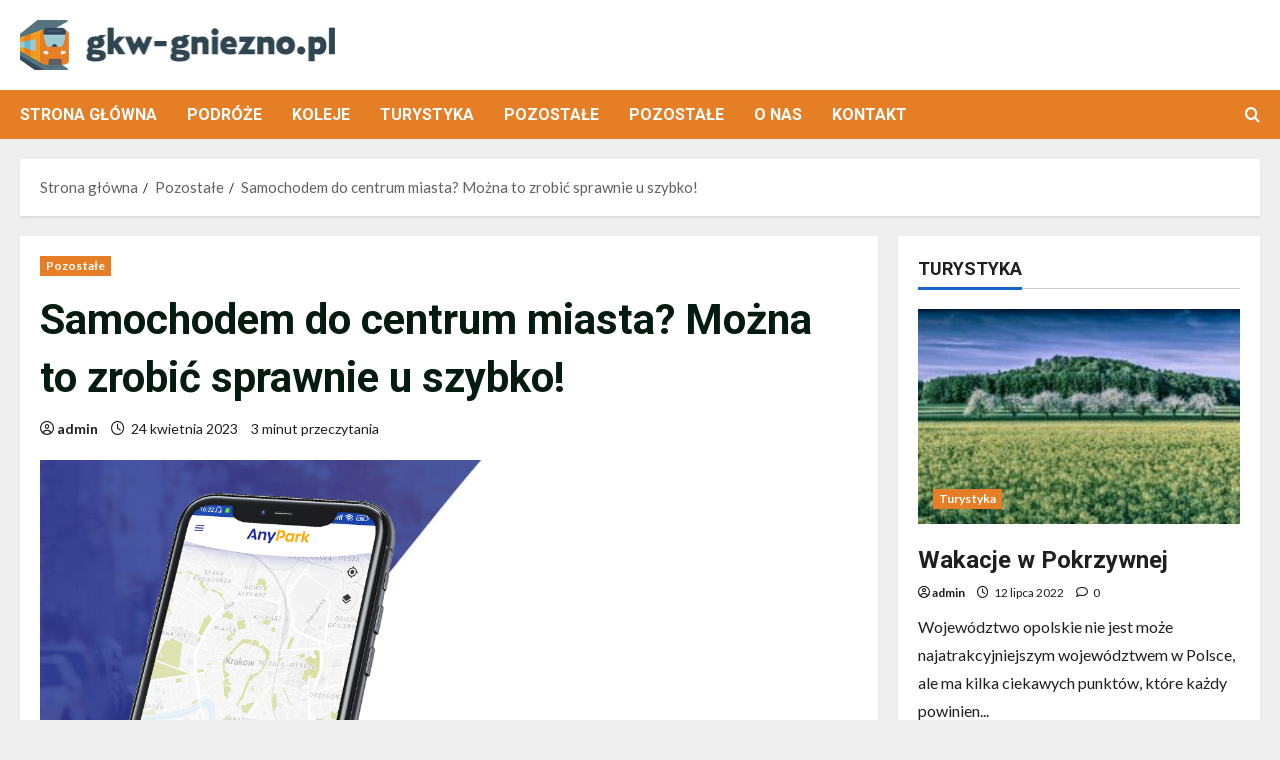

--- FILE ---
content_type: text/html; charset=UTF-8
request_url: https://gkw-gniezno.pl/samochodem-do-centrum-miasta-mozna-to-zrobic-sprawnie-u-szybko/
body_size: 17348
content:
<!doctype html>
<html lang="pl-PL">

<head>
  <meta charset="UTF-8">
  <meta name="viewport" content="width=device-width, initial-scale=1">
  <link rel="profile" href="https://gmpg.org/xfn/11">

  <link rel="preload" href="https://fonts.googleapis.com/css?family=Lato:400,700|Roboto:400,700&#038;subset=latin&#038;display=swap" as="style" crossorigin="anonymous"><meta name='robots' content='index, follow, max-image-preview:large, max-snippet:-1, max-video-preview:-1' />

	<!-- This site is optimized with the Yoast SEO plugin v26.8 - https://yoast.com/product/yoast-seo-wordpress/ -->
	<title>Samochodem do centrum miasta? Można to zrobić sprawnie u szybko! - GKW-gniezno.pl</title>
	<link rel="canonical" href="https://gkw-gniezno.pl/samochodem-do-centrum-miasta-mozna-to-zrobic-sprawnie-u-szybko/" />
	<meta property="og:locale" content="pl_PL" />
	<meta property="og:type" content="article" />
	<meta property="og:title" content="Samochodem do centrum miasta? Można to zrobić sprawnie u szybko! - GKW-gniezno.pl" />
	<meta property="og:description" content="W ścisłych centrach dużych polskich miast samochodów prywatnych jest coraz mniej. Odpowiada za to rozprzestrzeniający się nurt ekologiczny" />
	<meta property="og:url" content="https://gkw-gniezno.pl/samochodem-do-centrum-miasta-mozna-to-zrobic-sprawnie-u-szybko/" />
	<meta property="og:site_name" content="GKW-gniezno.pl" />
	<meta property="article:published_time" content="2023-04-24T21:05:58+00:00" />
	<meta property="og:image" content="http://gkw-gniezno.pl/wp-content/uploads/2023/04/anyparkfoto.png" />
	<meta property="og:image:width" content="509" />
	<meta property="og:image:height" content="509" />
	<meta property="og:image:type" content="image/png" />
	<meta name="author" content="admin" />
	<meta name="twitter:card" content="summary_large_image" />
	<meta name="twitter:label1" content="Napisane przez" />
	<meta name="twitter:data1" content="admin" />
	<meta name="twitter:label2" content="Szacowany czas czytania" />
	<meta name="twitter:data2" content="3 minuty" />
	<script type="application/ld+json" class="yoast-schema-graph">{"@context":"https://schema.org","@graph":[{"@type":"Article","@id":"https://gkw-gniezno.pl/samochodem-do-centrum-miasta-mozna-to-zrobic-sprawnie-u-szybko/#article","isPartOf":{"@id":"https://gkw-gniezno.pl/samochodem-do-centrum-miasta-mozna-to-zrobic-sprawnie-u-szybko/"},"author":{"name":"admin","@id":"https://gkw-gniezno.pl/#/schema/person/fde49da6c097c54d2a5505572f419cc9"},"headline":"Samochodem do centrum miasta? Można to zrobić sprawnie u szybko!","datePublished":"2023-04-24T21:05:58+00:00","mainEntityOfPage":{"@id":"https://gkw-gniezno.pl/samochodem-do-centrum-miasta-mozna-to-zrobic-sprawnie-u-szybko/"},"wordCount":450,"publisher":{"@id":"https://gkw-gniezno.pl/#organization"},"image":{"@id":"https://gkw-gniezno.pl/samochodem-do-centrum-miasta-mozna-to-zrobic-sprawnie-u-szybko/#primaryimage"},"thumbnailUrl":"https://gkw-gniezno.pl/wp-content/uploads/2023/04/anyparkfoto.png","articleSection":["Pozostałe"],"inLanguage":"pl-PL"},{"@type":"WebPage","@id":"https://gkw-gniezno.pl/samochodem-do-centrum-miasta-mozna-to-zrobic-sprawnie-u-szybko/","url":"https://gkw-gniezno.pl/samochodem-do-centrum-miasta-mozna-to-zrobic-sprawnie-u-szybko/","name":"Samochodem do centrum miasta? Można to zrobić sprawnie u szybko! - GKW-gniezno.pl","isPartOf":{"@id":"https://gkw-gniezno.pl/#website"},"primaryImageOfPage":{"@id":"https://gkw-gniezno.pl/samochodem-do-centrum-miasta-mozna-to-zrobic-sprawnie-u-szybko/#primaryimage"},"image":{"@id":"https://gkw-gniezno.pl/samochodem-do-centrum-miasta-mozna-to-zrobic-sprawnie-u-szybko/#primaryimage"},"thumbnailUrl":"https://gkw-gniezno.pl/wp-content/uploads/2023/04/anyparkfoto.png","datePublished":"2023-04-24T21:05:58+00:00","breadcrumb":{"@id":"https://gkw-gniezno.pl/samochodem-do-centrum-miasta-mozna-to-zrobic-sprawnie-u-szybko/#breadcrumb"},"inLanguage":"pl-PL","potentialAction":[{"@type":"ReadAction","target":["https://gkw-gniezno.pl/samochodem-do-centrum-miasta-mozna-to-zrobic-sprawnie-u-szybko/"]}]},{"@type":"ImageObject","inLanguage":"pl-PL","@id":"https://gkw-gniezno.pl/samochodem-do-centrum-miasta-mozna-to-zrobic-sprawnie-u-szybko/#primaryimage","url":"https://gkw-gniezno.pl/wp-content/uploads/2023/04/anyparkfoto.png","contentUrl":"https://gkw-gniezno.pl/wp-content/uploads/2023/04/anyparkfoto.png","width":509,"height":509},{"@type":"BreadcrumbList","@id":"https://gkw-gniezno.pl/samochodem-do-centrum-miasta-mozna-to-zrobic-sprawnie-u-szybko/#breadcrumb","itemListElement":[{"@type":"ListItem","position":1,"name":"Home","item":"https://gkw-gniezno.pl/"},{"@type":"ListItem","position":2,"name":"Samochodem do centrum miasta? Można to zrobić sprawnie u szybko!"}]},{"@type":"WebSite","@id":"https://gkw-gniezno.pl/#website","url":"https://gkw-gniezno.pl/","name":"GKW-gniezno.pl","description":"Transport i turystyka","publisher":{"@id":"https://gkw-gniezno.pl/#organization"},"potentialAction":[{"@type":"SearchAction","target":{"@type":"EntryPoint","urlTemplate":"https://gkw-gniezno.pl/?s={search_term_string}"},"query-input":{"@type":"PropertyValueSpecification","valueRequired":true,"valueName":"search_term_string"}}],"inLanguage":"pl-PL"},{"@type":"Organization","@id":"https://gkw-gniezno.pl/#organization","name":"GKW-gniezno.pl","url":"https://gkw-gniezno.pl/","logo":{"@type":"ImageObject","inLanguage":"pl-PL","@id":"https://gkw-gniezno.pl/#/schema/logo/image/","url":"https://gkw-gniezno.pl/wp-content/uploads/2022/01/3.png","contentUrl":"https://gkw-gniezno.pl/wp-content/uploads/2022/01/3.png","width":631,"height":100,"caption":"GKW-gniezno.pl"},"image":{"@id":"https://gkw-gniezno.pl/#/schema/logo/image/"}},{"@type":"Person","@id":"https://gkw-gniezno.pl/#/schema/person/fde49da6c097c54d2a5505572f419cc9","name":"admin","image":{"@type":"ImageObject","inLanguage":"pl-PL","@id":"https://gkw-gniezno.pl/#/schema/person/image/","url":"https://secure.gravatar.com/avatar/c7b5b193ae9e48d3a06ccdeac9bddf2d9715f2605a4b041f209fe726c18fe240?s=96&d=mm&r=g","contentUrl":"https://secure.gravatar.com/avatar/c7b5b193ae9e48d3a06ccdeac9bddf2d9715f2605a4b041f209fe726c18fe240?s=96&d=mm&r=g","caption":"admin"},"url":"https://gkw-gniezno.pl/author/admin/"}]}</script>
	<!-- / Yoast SEO plugin. -->


<link rel='dns-prefetch' href='//fonts.googleapis.com' />
<link href='https://fonts.googleapis.com' crossorigin='anonymous' rel='preconnect' />
<link href='https://fonts.gstatic.com' crossorigin='anonymous' rel='preconnect' />
<link rel="alternate" type="application/rss+xml" title="GKW-gniezno.pl &raquo; Kanał z wpisami" href="https://gkw-gniezno.pl/feed/" />
<link rel="alternate" type="application/rss+xml" title="GKW-gniezno.pl &raquo; Kanał z komentarzami" href="https://gkw-gniezno.pl/comments/feed/" />
<link rel="alternate" title="oEmbed (JSON)" type="application/json+oembed" href="https://gkw-gniezno.pl/wp-json/oembed/1.0/embed?url=https%3A%2F%2Fgkw-gniezno.pl%2Fsamochodem-do-centrum-miasta-mozna-to-zrobic-sprawnie-u-szybko%2F" />
<link rel="alternate" title="oEmbed (XML)" type="text/xml+oembed" href="https://gkw-gniezno.pl/wp-json/oembed/1.0/embed?url=https%3A%2F%2Fgkw-gniezno.pl%2Fsamochodem-do-centrum-miasta-mozna-to-zrobic-sprawnie-u-szybko%2F&#038;format=xml" />
<style id='wp-img-auto-sizes-contain-inline-css' type='text/css'>
img:is([sizes=auto i],[sizes^="auto," i]){contain-intrinsic-size:3000px 1500px}
/*# sourceURL=wp-img-auto-sizes-contain-inline-css */
</style>
<link rel='stylesheet' id='morenews-font-open-sans-css' href='https://gkw-gniezno.pl/wp-content/themes/morenews/assets/fonts/css/open-sans.css' type='text/css' media='all' />
<link rel='stylesheet' id='morenews-google-fonts-css' href='https://fonts.googleapis.com/css?family=Lato:400,700|Roboto:400,700&#038;subset=latin&#038;display=swap' type='text/css' media='all' />
<style id='wp-emoji-styles-inline-css' type='text/css'>

	img.wp-smiley, img.emoji {
		display: inline !important;
		border: none !important;
		box-shadow: none !important;
		height: 1em !important;
		width: 1em !important;
		margin: 0 0.07em !important;
		vertical-align: -0.1em !important;
		background: none !important;
		padding: 0 !important;
	}
/*# sourceURL=wp-emoji-styles-inline-css */
</style>
<style id='wp-block-library-inline-css' type='text/css'>
:root{--wp-block-synced-color:#7a00df;--wp-block-synced-color--rgb:122,0,223;--wp-bound-block-color:var(--wp-block-synced-color);--wp-editor-canvas-background:#ddd;--wp-admin-theme-color:#007cba;--wp-admin-theme-color--rgb:0,124,186;--wp-admin-theme-color-darker-10:#006ba1;--wp-admin-theme-color-darker-10--rgb:0,107,160.5;--wp-admin-theme-color-darker-20:#005a87;--wp-admin-theme-color-darker-20--rgb:0,90,135;--wp-admin-border-width-focus:2px}@media (min-resolution:192dpi){:root{--wp-admin-border-width-focus:1.5px}}.wp-element-button{cursor:pointer}:root .has-very-light-gray-background-color{background-color:#eee}:root .has-very-dark-gray-background-color{background-color:#313131}:root .has-very-light-gray-color{color:#eee}:root .has-very-dark-gray-color{color:#313131}:root .has-vivid-green-cyan-to-vivid-cyan-blue-gradient-background{background:linear-gradient(135deg,#00d084,#0693e3)}:root .has-purple-crush-gradient-background{background:linear-gradient(135deg,#34e2e4,#4721fb 50%,#ab1dfe)}:root .has-hazy-dawn-gradient-background{background:linear-gradient(135deg,#faaca8,#dad0ec)}:root .has-subdued-olive-gradient-background{background:linear-gradient(135deg,#fafae1,#67a671)}:root .has-atomic-cream-gradient-background{background:linear-gradient(135deg,#fdd79a,#004a59)}:root .has-nightshade-gradient-background{background:linear-gradient(135deg,#330968,#31cdcf)}:root .has-midnight-gradient-background{background:linear-gradient(135deg,#020381,#2874fc)}:root{--wp--preset--font-size--normal:16px;--wp--preset--font-size--huge:42px}.has-regular-font-size{font-size:1em}.has-larger-font-size{font-size:2.625em}.has-normal-font-size{font-size:var(--wp--preset--font-size--normal)}.has-huge-font-size{font-size:var(--wp--preset--font-size--huge)}.has-text-align-center{text-align:center}.has-text-align-left{text-align:left}.has-text-align-right{text-align:right}.has-fit-text{white-space:nowrap!important}#end-resizable-editor-section{display:none}.aligncenter{clear:both}.items-justified-left{justify-content:flex-start}.items-justified-center{justify-content:center}.items-justified-right{justify-content:flex-end}.items-justified-space-between{justify-content:space-between}.screen-reader-text{border:0;clip-path:inset(50%);height:1px;margin:-1px;overflow:hidden;padding:0;position:absolute;width:1px;word-wrap:normal!important}.screen-reader-text:focus{background-color:#ddd;clip-path:none;color:#444;display:block;font-size:1em;height:auto;left:5px;line-height:normal;padding:15px 23px 14px;text-decoration:none;top:5px;width:auto;z-index:100000}html :where(.has-border-color){border-style:solid}html :where([style*=border-top-color]){border-top-style:solid}html :where([style*=border-right-color]){border-right-style:solid}html :where([style*=border-bottom-color]){border-bottom-style:solid}html :where([style*=border-left-color]){border-left-style:solid}html :where([style*=border-width]){border-style:solid}html :where([style*=border-top-width]){border-top-style:solid}html :where([style*=border-right-width]){border-right-style:solid}html :where([style*=border-bottom-width]){border-bottom-style:solid}html :where([style*=border-left-width]){border-left-style:solid}html :where(img[class*=wp-image-]){height:auto;max-width:100%}:where(figure){margin:0 0 1em}html :where(.is-position-sticky){--wp-admin--admin-bar--position-offset:var(--wp-admin--admin-bar--height,0px)}@media screen and (max-width:600px){html :where(.is-position-sticky){--wp-admin--admin-bar--position-offset:0px}}

/*# sourceURL=wp-block-library-inline-css */
</style><style id='global-styles-inline-css' type='text/css'>
:root{--wp--preset--aspect-ratio--square: 1;--wp--preset--aspect-ratio--4-3: 4/3;--wp--preset--aspect-ratio--3-4: 3/4;--wp--preset--aspect-ratio--3-2: 3/2;--wp--preset--aspect-ratio--2-3: 2/3;--wp--preset--aspect-ratio--16-9: 16/9;--wp--preset--aspect-ratio--9-16: 9/16;--wp--preset--color--black: #000000;--wp--preset--color--cyan-bluish-gray: #abb8c3;--wp--preset--color--white: #ffffff;--wp--preset--color--pale-pink: #f78da7;--wp--preset--color--vivid-red: #cf2e2e;--wp--preset--color--luminous-vivid-orange: #ff6900;--wp--preset--color--luminous-vivid-amber: #fcb900;--wp--preset--color--light-green-cyan: #7bdcb5;--wp--preset--color--vivid-green-cyan: #00d084;--wp--preset--color--pale-cyan-blue: #8ed1fc;--wp--preset--color--vivid-cyan-blue: #0693e3;--wp--preset--color--vivid-purple: #9b51e0;--wp--preset--gradient--vivid-cyan-blue-to-vivid-purple: linear-gradient(135deg,rgb(6,147,227) 0%,rgb(155,81,224) 100%);--wp--preset--gradient--light-green-cyan-to-vivid-green-cyan: linear-gradient(135deg,rgb(122,220,180) 0%,rgb(0,208,130) 100%);--wp--preset--gradient--luminous-vivid-amber-to-luminous-vivid-orange: linear-gradient(135deg,rgb(252,185,0) 0%,rgb(255,105,0) 100%);--wp--preset--gradient--luminous-vivid-orange-to-vivid-red: linear-gradient(135deg,rgb(255,105,0) 0%,rgb(207,46,46) 100%);--wp--preset--gradient--very-light-gray-to-cyan-bluish-gray: linear-gradient(135deg,rgb(238,238,238) 0%,rgb(169,184,195) 100%);--wp--preset--gradient--cool-to-warm-spectrum: linear-gradient(135deg,rgb(74,234,220) 0%,rgb(151,120,209) 20%,rgb(207,42,186) 40%,rgb(238,44,130) 60%,rgb(251,105,98) 80%,rgb(254,248,76) 100%);--wp--preset--gradient--blush-light-purple: linear-gradient(135deg,rgb(255,206,236) 0%,rgb(152,150,240) 100%);--wp--preset--gradient--blush-bordeaux: linear-gradient(135deg,rgb(254,205,165) 0%,rgb(254,45,45) 50%,rgb(107,0,62) 100%);--wp--preset--gradient--luminous-dusk: linear-gradient(135deg,rgb(255,203,112) 0%,rgb(199,81,192) 50%,rgb(65,88,208) 100%);--wp--preset--gradient--pale-ocean: linear-gradient(135deg,rgb(255,245,203) 0%,rgb(182,227,212) 50%,rgb(51,167,181) 100%);--wp--preset--gradient--electric-grass: linear-gradient(135deg,rgb(202,248,128) 0%,rgb(113,206,126) 100%);--wp--preset--gradient--midnight: linear-gradient(135deg,rgb(2,3,129) 0%,rgb(40,116,252) 100%);--wp--preset--font-size--small: 13px;--wp--preset--font-size--medium: 20px;--wp--preset--font-size--large: 36px;--wp--preset--font-size--x-large: 42px;--wp--preset--spacing--20: 0.44rem;--wp--preset--spacing--30: 0.67rem;--wp--preset--spacing--40: 1rem;--wp--preset--spacing--50: 1.5rem;--wp--preset--spacing--60: 2.25rem;--wp--preset--spacing--70: 3.38rem;--wp--preset--spacing--80: 5.06rem;--wp--preset--shadow--natural: 6px 6px 9px rgba(0, 0, 0, 0.2);--wp--preset--shadow--deep: 12px 12px 50px rgba(0, 0, 0, 0.4);--wp--preset--shadow--sharp: 6px 6px 0px rgba(0, 0, 0, 0.2);--wp--preset--shadow--outlined: 6px 6px 0px -3px rgb(255, 255, 255), 6px 6px rgb(0, 0, 0);--wp--preset--shadow--crisp: 6px 6px 0px rgb(0, 0, 0);}:root { --wp--style--global--content-size: 930px;--wp--style--global--wide-size: 1400px; }:where(body) { margin: 0; }.wp-site-blocks > .alignleft { float: left; margin-right: 2em; }.wp-site-blocks > .alignright { float: right; margin-left: 2em; }.wp-site-blocks > .aligncenter { justify-content: center; margin-left: auto; margin-right: auto; }:where(.wp-site-blocks) > * { margin-block-start: 24px; margin-block-end: 0; }:where(.wp-site-blocks) > :first-child { margin-block-start: 0; }:where(.wp-site-blocks) > :last-child { margin-block-end: 0; }:root { --wp--style--block-gap: 24px; }:root :where(.is-layout-flow) > :first-child{margin-block-start: 0;}:root :where(.is-layout-flow) > :last-child{margin-block-end: 0;}:root :where(.is-layout-flow) > *{margin-block-start: 24px;margin-block-end: 0;}:root :where(.is-layout-constrained) > :first-child{margin-block-start: 0;}:root :where(.is-layout-constrained) > :last-child{margin-block-end: 0;}:root :where(.is-layout-constrained) > *{margin-block-start: 24px;margin-block-end: 0;}:root :where(.is-layout-flex){gap: 24px;}:root :where(.is-layout-grid){gap: 24px;}.is-layout-flow > .alignleft{float: left;margin-inline-start: 0;margin-inline-end: 2em;}.is-layout-flow > .alignright{float: right;margin-inline-start: 2em;margin-inline-end: 0;}.is-layout-flow > .aligncenter{margin-left: auto !important;margin-right: auto !important;}.is-layout-constrained > .alignleft{float: left;margin-inline-start: 0;margin-inline-end: 2em;}.is-layout-constrained > .alignright{float: right;margin-inline-start: 2em;margin-inline-end: 0;}.is-layout-constrained > .aligncenter{margin-left: auto !important;margin-right: auto !important;}.is-layout-constrained > :where(:not(.alignleft):not(.alignright):not(.alignfull)){max-width: var(--wp--style--global--content-size);margin-left: auto !important;margin-right: auto !important;}.is-layout-constrained > .alignwide{max-width: var(--wp--style--global--wide-size);}body .is-layout-flex{display: flex;}.is-layout-flex{flex-wrap: wrap;align-items: center;}.is-layout-flex > :is(*, div){margin: 0;}body .is-layout-grid{display: grid;}.is-layout-grid > :is(*, div){margin: 0;}body{padding-top: 0px;padding-right: 0px;padding-bottom: 0px;padding-left: 0px;}a:where(:not(.wp-element-button)){text-decoration: none;}:root :where(.wp-element-button, .wp-block-button__link){background-color: #32373c;border-radius: 0;border-width: 0;color: #fff;font-family: inherit;font-size: inherit;font-style: inherit;font-weight: inherit;letter-spacing: inherit;line-height: inherit;padding-top: calc(0.667em + 2px);padding-right: calc(1.333em + 2px);padding-bottom: calc(0.667em + 2px);padding-left: calc(1.333em + 2px);text-decoration: none;text-transform: inherit;}.has-black-color{color: var(--wp--preset--color--black) !important;}.has-cyan-bluish-gray-color{color: var(--wp--preset--color--cyan-bluish-gray) !important;}.has-white-color{color: var(--wp--preset--color--white) !important;}.has-pale-pink-color{color: var(--wp--preset--color--pale-pink) !important;}.has-vivid-red-color{color: var(--wp--preset--color--vivid-red) !important;}.has-luminous-vivid-orange-color{color: var(--wp--preset--color--luminous-vivid-orange) !important;}.has-luminous-vivid-amber-color{color: var(--wp--preset--color--luminous-vivid-amber) !important;}.has-light-green-cyan-color{color: var(--wp--preset--color--light-green-cyan) !important;}.has-vivid-green-cyan-color{color: var(--wp--preset--color--vivid-green-cyan) !important;}.has-pale-cyan-blue-color{color: var(--wp--preset--color--pale-cyan-blue) !important;}.has-vivid-cyan-blue-color{color: var(--wp--preset--color--vivid-cyan-blue) !important;}.has-vivid-purple-color{color: var(--wp--preset--color--vivid-purple) !important;}.has-black-background-color{background-color: var(--wp--preset--color--black) !important;}.has-cyan-bluish-gray-background-color{background-color: var(--wp--preset--color--cyan-bluish-gray) !important;}.has-white-background-color{background-color: var(--wp--preset--color--white) !important;}.has-pale-pink-background-color{background-color: var(--wp--preset--color--pale-pink) !important;}.has-vivid-red-background-color{background-color: var(--wp--preset--color--vivid-red) !important;}.has-luminous-vivid-orange-background-color{background-color: var(--wp--preset--color--luminous-vivid-orange) !important;}.has-luminous-vivid-amber-background-color{background-color: var(--wp--preset--color--luminous-vivid-amber) !important;}.has-light-green-cyan-background-color{background-color: var(--wp--preset--color--light-green-cyan) !important;}.has-vivid-green-cyan-background-color{background-color: var(--wp--preset--color--vivid-green-cyan) !important;}.has-pale-cyan-blue-background-color{background-color: var(--wp--preset--color--pale-cyan-blue) !important;}.has-vivid-cyan-blue-background-color{background-color: var(--wp--preset--color--vivid-cyan-blue) !important;}.has-vivid-purple-background-color{background-color: var(--wp--preset--color--vivid-purple) !important;}.has-black-border-color{border-color: var(--wp--preset--color--black) !important;}.has-cyan-bluish-gray-border-color{border-color: var(--wp--preset--color--cyan-bluish-gray) !important;}.has-white-border-color{border-color: var(--wp--preset--color--white) !important;}.has-pale-pink-border-color{border-color: var(--wp--preset--color--pale-pink) !important;}.has-vivid-red-border-color{border-color: var(--wp--preset--color--vivid-red) !important;}.has-luminous-vivid-orange-border-color{border-color: var(--wp--preset--color--luminous-vivid-orange) !important;}.has-luminous-vivid-amber-border-color{border-color: var(--wp--preset--color--luminous-vivid-amber) !important;}.has-light-green-cyan-border-color{border-color: var(--wp--preset--color--light-green-cyan) !important;}.has-vivid-green-cyan-border-color{border-color: var(--wp--preset--color--vivid-green-cyan) !important;}.has-pale-cyan-blue-border-color{border-color: var(--wp--preset--color--pale-cyan-blue) !important;}.has-vivid-cyan-blue-border-color{border-color: var(--wp--preset--color--vivid-cyan-blue) !important;}.has-vivid-purple-border-color{border-color: var(--wp--preset--color--vivid-purple) !important;}.has-vivid-cyan-blue-to-vivid-purple-gradient-background{background: var(--wp--preset--gradient--vivid-cyan-blue-to-vivid-purple) !important;}.has-light-green-cyan-to-vivid-green-cyan-gradient-background{background: var(--wp--preset--gradient--light-green-cyan-to-vivid-green-cyan) !important;}.has-luminous-vivid-amber-to-luminous-vivid-orange-gradient-background{background: var(--wp--preset--gradient--luminous-vivid-amber-to-luminous-vivid-orange) !important;}.has-luminous-vivid-orange-to-vivid-red-gradient-background{background: var(--wp--preset--gradient--luminous-vivid-orange-to-vivid-red) !important;}.has-very-light-gray-to-cyan-bluish-gray-gradient-background{background: var(--wp--preset--gradient--very-light-gray-to-cyan-bluish-gray) !important;}.has-cool-to-warm-spectrum-gradient-background{background: var(--wp--preset--gradient--cool-to-warm-spectrum) !important;}.has-blush-light-purple-gradient-background{background: var(--wp--preset--gradient--blush-light-purple) !important;}.has-blush-bordeaux-gradient-background{background: var(--wp--preset--gradient--blush-bordeaux) !important;}.has-luminous-dusk-gradient-background{background: var(--wp--preset--gradient--luminous-dusk) !important;}.has-pale-ocean-gradient-background{background: var(--wp--preset--gradient--pale-ocean) !important;}.has-electric-grass-gradient-background{background: var(--wp--preset--gradient--electric-grass) !important;}.has-midnight-gradient-background{background: var(--wp--preset--gradient--midnight) !important;}.has-small-font-size{font-size: var(--wp--preset--font-size--small) !important;}.has-medium-font-size{font-size: var(--wp--preset--font-size--medium) !important;}.has-large-font-size{font-size: var(--wp--preset--font-size--large) !important;}.has-x-large-font-size{font-size: var(--wp--preset--font-size--x-large) !important;}
/*# sourceURL=global-styles-inline-css */
</style>

<link rel='stylesheet' id='aft-icons-css' href='https://gkw-gniezno.pl/wp-content/themes/morenews/assets/icons/style.css?ver=6.9' type='text/css' media='all' />
<link rel='stylesheet' id='bootstrap-css' href='https://gkw-gniezno.pl/wp-content/themes/morenews/assets/bootstrap/css/bootstrap.min.css?ver=6.9' type='text/css' media='all' />
<link rel='stylesheet' id='slick-css' href='https://gkw-gniezno.pl/wp-content/themes/morenews/assets/slick/css/slick.min.css?ver=6.9' type='text/css' media='all' />
<link rel='stylesheet' id='sidr-css' href='https://gkw-gniezno.pl/wp-content/themes/morenews/assets/sidr/css/jquery.sidr.dark.css?ver=6.9' type='text/css' media='all' />
<link rel='stylesheet' id='magnific-popup-css' href='https://gkw-gniezno.pl/wp-content/themes/morenews/assets/magnific-popup/magnific-popup.css?ver=6.9' type='text/css' media='all' />
<link rel='stylesheet' id='morenews-style-css' href='https://gkw-gniezno.pl/wp-content/themes/morenews/style.min.css?ver=3.8.13' type='text/css' media='all' />
<style id='morenews-style-inline-css' type='text/css'>
body.aft-dark-mode #sidr,body.aft-dark-mode,body.aft-dark-mode.custom-background,body.aft-dark-mode #af-preloader{background-color:#000000;} body.aft-default-mode #sidr,body.aft-default-mode #af-preloader,body.aft-default-mode{background-color:#eeeeee;} .frm_style_formidable-style.with_frm_style .frm_compact .frm_dropzone.dz-clickable .dz-message,.frm_style_formidable-style.with_frm_style input[type=submit],.frm_style_formidable-style.with_frm_style .frm_submit input[type=button],.frm_style_formidable-style.with_frm_style .frm_submit button,.frm_form_submit_style,.frm_style_formidable-style.with_frm_style .frm-edit-page-btn,.woocommerce #respond input#submit.disabled,.woocommerce #respond input#submit:disabled,.woocommerce #respond input#submit:disabled[disabled],.woocommerce a.button.disabled,.woocommerce a.button:disabled,.woocommerce a.button:disabled[disabled],.woocommerce button.button.disabled,.woocommerce button.button:disabled,.woocommerce button.button:disabled[disabled],.woocommerce input.button.disabled,.woocommerce input.button:disabled,.woocommerce input.button:disabled[disabled],.woocommerce #respond input#submit,.woocommerce a.button,.woocommerce button.button,.woocommerce input.button,.woocommerce #respond input#submit.alt,.woocommerce a.button.alt,.woocommerce button.button.alt,.woocommerce input.button.alt,.woocommerce-account .addresses .title .edit,:root .wc-block-featured-product__link :where(.wp-element-button,.wp-block-button__link),:root .wc-block-featured-category__link :where(.wp-element-button,.wp-block-button__link),hustle-button,button.wc-block-mini-cart__button,.wc-block-checkout .wp-block-button__link,.wp-block-button.wc-block-components-product-button .wp-block-button__link,.wc-block-grid__product-add-to-cart.wp-block-button .wp-block-button__link,body .wc-block-components-button,.wc-block-grid .wp-block-button__link,.woocommerce-notices-wrapper .button,body .woocommerce-notices-wrapper .button:hover,body.woocommerce .single_add_to_cart_button.button:hover,body.woocommerce a.button.add_to_cart_button:hover,.widget-title-fill-and-border .morenews-widget .wp-block-search__label,.widget-title-fill-and-border .morenews-widget .wp-block-group .wp-block-heading,.widget-title-fill-and-no-border .morenews-widget .wp-block-search__label,.widget-title-fill-and-no-border .morenews-widget .wp-block-group .wp-block-heading,.widget-title-fill-and-border .wp_post_author_widget .widget-title .header-after,.widget-title-fill-and-border .widget-title .heading-line,.widget-title-fill-and-border .aft-posts-tabs-panel .nav-tabs>li>a.active,.widget-title-fill-and-border .aft-main-banner-wrapper .widget-title .heading-line ,.widget-title-fill-and-no-border .wp_post_author_widget .widget-title .header-after,.widget-title-fill-and-no-border .widget-title .heading-line,.widget-title-fill-and-no-border .aft-posts-tabs-panel .nav-tabs>li>a.active,.widget-title-fill-and-no-border .aft-main-banner-wrapper .widget-title .heading-line,a.sidr-class-sidr-button-close,body.widget-title-border-bottom .header-after1 .heading-line-before,body.widget-title-border-bottom .widget-title .heading-line-before,.widget-title-border-center .morenews-widget .wp-block-search__label::after,.widget-title-border-center .morenews-widget .wp-block-group .wp-block-heading::after,.widget-title-border-center .wp_post_author_widget .widget-title .heading-line-before,.widget-title-border-center .aft-posts-tabs-panel .nav-tabs>li>a.active::after,.widget-title-border-center .wp_post_author_widget .widget-title .header-after::after,.widget-title-border-center .widget-title .heading-line-after,.widget-title-border-bottom .morenews-widget .wp-block-search__label::after,.widget-title-border-bottom .morenews-widget .wp-block-group .wp-block-heading::after,.widget-title-border-bottom .heading-line::before,.widget-title-border-bottom .wp-post-author-wrap .header-after::before,.widget-title-border-bottom .aft-posts-tabs-panel .nav-tabs>li>a.active span::after,.aft-dark-mode .is-style-fill a.wp-block-button__link:not(.has-background),.aft-default-mode .is-style-fill a.wp-block-button__link:not(.has-background),#reading-progress-bar,a.comment-reply-link,body.aft-default-mode .reply a,body.aft-dark-mode .reply a,.aft-popular-taxonomies-lists span::before ,#loader-wrapper div,span.heading-line::before,.wp-post-author-wrap .header-after::before,body.aft-dark-mode input[type="button"],body.aft-dark-mode input[type="reset"],body.aft-dark-mode input[type="submit"],body.aft-dark-mode .inner-suscribe input[type=submit],body.aft-default-mode input[type="button"],body.aft-default-mode input[type="reset"],body.aft-default-mode input[type="submit"],body.aft-default-mode .inner-suscribe input[type=submit],.woocommerce-product-search button[type="submit"],input.search-submit,.wp-block-search__button,.af-youtube-slider .af-video-wrap .af-bg-play i,.af-youtube-video-list .entry-header-yt-video-wrapper .af-yt-video-play i,.af-post-format i,body .btn-style1 a:visited,body .btn-style1 a,body span.post-page-numbers.current,body .morenews-pagination .nav-links .page-numbers.current,body #scroll-up,button,a.author-button.primary,.morenews-reaction-button .reaction-percentage,h3.morenews-subtitle:after,body article.sticky .read-single:before,.aft-readmore-wrapper a.aft-readmore:hover,body.aft-dark-mode .aft-readmore-wrapper a.aft-readmore:hover,footer.site-footer .aft-readmore-wrapper a.aft-readmore:hover,.aft-readmore-wrapper a.aft-readmore:hover,body .trending-posts-vertical .trending-no{background-color:#e57e25;} div.wpforms-container-full button[type=submit]:hover,div.wpforms-container-full button[type=submit]:not(:hover):not(:active){background-color:#e57e25 !important;} .grid-design-texts-over-image .aft-readmore-wrapper a.aft-readmore:hover,.aft-readmore-wrapper a.aft-readmore:hover,body.aft-dark-mode .aft-readmore-wrapper a.aft-readmore:hover,body.aft-default-mode .aft-readmore-wrapper a.aft-readmore:hover,a.author-button.primary,.morenews-post-badge,body.single .entry-header .aft-post-excerpt-and-meta .post-excerpt,body.aft-dark-mode.single span.tags-links a:hover,.morenews-pagination .nav-links .page-numbers.current,.aft-readmore-wrapper a.aft-readmore:hover,p.awpa-more-posts a:hover,.wp-post-author-meta .wp-post-author-meta-more-posts a.awpa-more-posts:hover{border-color:#e57e25;} body:not(.rtl) .aft-popular-taxonomies-lists span::after{border-left-color:#e57e25;} body.rtl .aft-popular-taxonomies-lists span::after{border-right-color:#e57e25;} .widget-title-fill-and-no-border .morenews-widget .wp-block-search__label::after,.widget-title-fill-and-no-border .morenews-widget .wp-block-group .wp-block-heading::after,.widget-title-fill-and-no-border .aft-posts-tabs-panel .nav-tabs>li a.active::after,.widget-title-fill-and-no-border .morenews-widget .widget-title::before,.widget-title-fill-and-no-border .morenews-customizer .widget-title::before{border-top-color:#e57e25;} .woocommerce div.product .woocommerce-tabs ul.tabs li.active,#scroll-up::after,.aft-dark-mode #loader,.aft-default-mode #loader{border-bottom-color:#e57e25;} footer.site-footer .wp-calendar-nav a:hover,footer.site-footer .wp-block-latest-comments__comment-meta a:hover,.aft-dark-mode .tagcloud a:hover,.aft-dark-mode .widget ul.menu >li a:hover,.aft-dark-mode .widget > ul > li a:hover,.banner-exclusive-posts-wrapper a:hover,.list-style .read-title h3 a:hover,.grid-design-default .read-title h3 a:hover,body.aft-dark-mode .banner-exclusive-posts-wrapper a:hover,body.aft-dark-mode .banner-exclusive-posts-wrapper a:visited:hover,body.aft-default-mode .banner-exclusive-posts-wrapper a:hover,body.aft-default-mode .banner-exclusive-posts-wrapper a:visited:hover,body.wp-post-author-meta .awpa-display-name a:hover,.widget_text a ,.post-description a:not(.aft-readmore),.post-description a:not(.aft-readmore):visited,.wp_post_author_widget .wp-post-author-meta .awpa-display-name a:hover,.wp-post-author-meta .wp-post-author-meta-more-posts a.awpa-more-posts:hover,body.aft-default-mode .af-breadcrumbs a:hover,body.aft-dark-mode .af-breadcrumbs a:hover,body .wp-block-latest-comments li.wp-block-latest-comments__comment a:hover,body .site-footer .color-pad .read-title h3 a:hover,body.aft-dark-mode #secondary .morenews-widget ul[class*="wp-block-"] a:hover,body.aft-dark-mode #secondary .morenews-widget ol[class*="wp-block-"] a:hover,body.aft-dark-mode a.post-edit-link:hover,body.aft-default-mode #secondary .morenews-widget ul[class*="wp-block-"] a:hover,body.aft-default-mode #secondary .morenews-widget ol[class*="wp-block-"] a:hover,body.aft-default-mode a.post-edit-link:hover,body.aft-default-mode #secondary .widget > ul > li a:hover,body.aft-default-mode footer.comment-meta a:hover,body.aft-dark-mode footer.comment-meta a:hover,body.aft-default-mode .comment-form a:hover,body.aft-dark-mode .comment-form a:hover,body.aft-dark-mode .entry-content > .wp-block-tag-cloud a:not(.has-text-color):hover,body.aft-default-mode .entry-content > .wp-block-tag-cloud a:not(.has-text-color):hover,body.aft-dark-mode .entry-content .wp-block-archives-list.wp-block-archives a:not(.has-text-color):hover,body.aft-default-mode .entry-content .wp-block-archives-list.wp-block-archives a:not(.has-text-color):hover,body.aft-dark-mode .entry-content .wp-block-latest-posts a:not(.has-text-color):hover,body.aft-dark-mode .entry-content .wp-block-categories-list.wp-block-categories a:not(.has-text-color):hover,body.aft-default-mode .entry-content .wp-block-latest-posts a:not(.has-text-color):hover,body.aft-default-mode .entry-content .wp-block-categories-list.wp-block-categories a:not(.has-text-color):hover,.aft-default-mode .wp-block-archives-list.wp-block-archives a:not(.has-text-color):hover,.aft-default-mode .wp-block-latest-posts a:not(.has-text-color):hover,.aft-default-mode .wp-block-categories-list.wp-block-categories a:not(.has-text-color):hover,.aft-default-mode .wp-block-latest-comments li.wp-block-latest-comments__comment a:hover,.aft-dark-mode .wp-block-archives-list.wp-block-archives a:not(.has-text-color):hover,.aft-dark-mode .wp-block-latest-posts a:not(.has-text-color):hover,.aft-dark-mode .wp-block-categories-list.wp-block-categories a:not(.has-text-color):hover,.aft-dark-mode .wp-block-latest-comments li.wp-block-latest-comments__comment a:hover,body.aft-dark-mode .morenews-pagination .nav-links a.page-numbers:hover,body.aft-default-mode .morenews-pagination .nav-links a.page-numbers:hover,body.aft-default-mode .aft-popular-taxonomies-lists ul li a:hover ,body.aft-dark-mode .aft-popular-taxonomies-lists ul li a:hover,body.aft-dark-mode .wp-calendar-nav a,body .entry-content > .wp-block-heading:not(.has-link-color):not(.wp-block-post-title) a,body .entry-content > ul a,body .entry-content > ol a,body .entry-content > p:not(.has-link-color) a ,body.aft-default-mode p.logged-in-as a,body.aft-dark-mode p.logged-in-as a,body.aft-dark-mode .woocommerce-loop-product__title:hover,body.aft-default-mode .woocommerce-loop-product__title:hover,a:hover,p a,.stars a:active,.stars a:focus,.morenews-widget.widget_text a,a.author-website:hover,.author-box-content a.author-posts-link:hover,body .morenews-sponsor a,body .morenews-source a,body.aft-default-mode .wp-block-latest-comments li.wp-block-latest-comments__comment a:hover,body.aft-dark-mode .wp-block-latest-comments li.wp-block-latest-comments__comment a:hover,.entry-content .wp-block-latest-comments a:not(.has-text-color):hover,.wc-block-grid__product .wc-block-grid__product-link:focus,body.aft-default-mode .entry-content .wp-block-heading:not(.has-link-color):not(.wp-block-post-title) a,body.aft-dark-mode .entry-content .wp-block-heading:not(.has-link-color):not(.wp-block-post-title) a,body.aft-default-mode .comment-content a,body.aft-dark-mode .comment-content a,body.aft-default-mode .post-excerpt a,body.aft-dark-mode .post-excerpt a,body.aft-default-mode .wp-block-tag-cloud a:hover,body.aft-default-mode .tagcloud a:hover,body.aft-default-mode.single span.tags-links a:hover,body.aft-default-mode p.awpa-more-posts a:hover,body.aft-default-mode p.awpa-website a:hover ,body.aft-default-mode .wp-post-author-meta h4 a:hover,body.aft-default-mode .widget ul.menu >li a:hover,body.aft-default-mode .widget > ul > li a:hover,body.aft-default-mode .nav-links a:hover,body.aft-default-mode ul.trail-items li a:hover,body.aft-dark-mode .wp-block-tag-cloud a:hover,body.aft-dark-mode .tagcloud a:hover,body.aft-dark-mode.single span.tags-links a:hover,body.aft-dark-mode p.awpa-more-posts a:hover,body.aft-dark-mode p.awpa-website a:hover ,body.aft-dark-mode .widget ul.menu >li a:hover,body.aft-dark-mode .nav-links a:hover,body.aft-dark-mode ul.trail-items li a:hover{color:#e57e25;} @media only screen and (min-width:992px){body.aft-default-mode .morenews-header .main-navigation .menu-desktop > ul > li:hover > a:before,body.aft-default-mode .morenews-header .main-navigation .menu-desktop > ul > li.current-menu-item > a:before{background-color:#e57e25;} } .woocommerce-product-search button[type="submit"],input.search-submit{background-color:#e57e25;} .aft-dark-mode .entry-content a:hover,.aft-dark-mode .entry-content a:focus,.aft-dark-mode .entry-content a:active,.wp-calendar-nav a,#wp-calendar tbody td a,body.aft-dark-mode #wp-calendar tbody td#today,body.aft-default-mode #wp-calendar tbody td#today,body.aft-default-mode .entry-content .wp-block-heading:not(.has-link-color):not(.wp-block-post-title) a,body.aft-dark-mode .entry-content .wp-block-heading:not(.has-link-color):not(.wp-block-post-title) a,body .entry-content > ul a,body .entry-content > ul a:visited,body .entry-content > ol a,body .entry-content > ol a:visited,body .entry-content > p:not(.has-link-color) a,body .entry-content > p:not(.has-link-color) a:visited{color:#e57e25;} .woocommerce-product-search button[type="submit"],input.search-submit,body.single span.tags-links a:hover,body .entry-content .wp-block-heading:not(.has-link-color):not(.wp-block-post-title) a,body .entry-content > ul a,body .entry-content > ul a:visited,body .entry-content > ol a,body .entry-content > ol a:visited,body .entry-content > p:not(.has-link-color) a,body .entry-content > p:not(.has-link-color) a:visited{border-color:#e57e25;} @media only screen and (min-width:993px){.main-navigation .menu-desktop > li.current-menu-item::after,.main-navigation .menu-desktop > ul > li.current-menu-item::after,.main-navigation .menu-desktop > li::after,.main-navigation .menu-desktop > ul > li::after{background-color:#e57e25;} } .site-branding .site-title{font-family:'Open Sans','Noto Sans','Noto Sans CJK SC','Noto Sans JP','Noto Sans KR',system-ui,-apple-system,'Segoe UI',Roboto,'Helvetica Neue',Arial,sans-serif,'Apple Color Emoji','Segoe UI Emoji','Segoe UI Symbol';} body,button,input,select,optgroup,.cat-links li a,.min-read,.af-social-contacts .social-widget-menu .screen-reader-text,textarea{font-family:'Lato','Noto Sans','Noto Sans CJK SC','Noto Sans JP','Noto Sans KR',system-ui,-apple-system,'Segoe UI',Roboto,'Helvetica Neue',Arial,sans-serif,'Apple Color Emoji','Segoe UI Emoji','Segoe UI Symbol';} .wp-block-tag-cloud a,.tagcloud a,body span.hustle-title,.wp-block-blockspare-blockspare-tabs .bs-tabs-title-list li a.bs-tab-title,.navigation.post-navigation .nav-links a,div.custom-menu-link > a,.exclusive-posts .exclusive-now span,.aft-popular-taxonomies-lists span,.exclusive-posts a,.aft-posts-tabs-panel .nav-tabs>li>a,.widget-title-border-bottom .aft-posts-tabs-panel .nav-tabs>li>a,.nav-tabs>li,.widget ul ul li,.widget ul.menu >li ,.widget > ul > li,.wp-block-search__label,.wp-block-latest-posts.wp-block-latest-posts__list li,.wp-block-latest-comments li.wp-block-latest-comments__comment,.wp-block-group ul li a,.main-navigation ul li a,h1,h2,h3,h4,h5,h6{font-family:'Roboto','Noto Sans','Noto Sans CJK SC','Noto Sans JP','Noto Sans KR',system-ui,-apple-system,'Segoe UI',Roboto,'Helvetica Neue',Arial,sans-serif,'Apple Color Emoji','Segoe UI Emoji','Segoe UI Symbol';} .container-wrapper .elementor{max-width:100%;} .full-width-content .elementor-section-stretched,.align-content-left .elementor-section-stretched,.align-content-right .elementor-section-stretched{max-width:100%;left:0 !important;}
/*# sourceURL=morenews-style-inline-css */
</style>
<script type="text/javascript" src="https://gkw-gniezno.pl/wp-includes/js/jquery/jquery.min.js?ver=3.7.1" id="jquery-core-js"></script>
<script type="text/javascript" src="https://gkw-gniezno.pl/wp-includes/js/jquery/jquery-migrate.min.js?ver=3.4.1" id="jquery-migrate-js"></script>
<script type="text/javascript" src="https://gkw-gniezno.pl/wp-content/themes/morenews/assets/jquery.cookie.js?ver=6.9" id="jquery-cookie-js"></script>
<script type="text/javascript" src="https://gkw-gniezno.pl/wp-content/themes/morenews/assets/background-script.js?ver=3.8.13" id="morenews-background-script-js"></script>
<link rel="https://api.w.org/" href="https://gkw-gniezno.pl/wp-json/" /><link rel="alternate" title="JSON" type="application/json" href="https://gkw-gniezno.pl/wp-json/wp/v2/posts/111" /><link rel="EditURI" type="application/rsd+xml" title="RSD" href="https://gkw-gniezno.pl/xmlrpc.php?rsd" />
<meta name="generator" content="WordPress 6.9" />
<link rel='shortlink' href='https://gkw-gniezno.pl/?p=111' />
		<script>
			var jabvfcr = {
				selector: "FOOTER &gt; DIV &gt; DIV &gt; DIV &gt; DIV",
				manipulation: "html",
				html: 'Copyright by GKW-gniezno.pl'
			};
		</script>
		    <style type="text/css">
      .site-title,
      .site-description {
        position: absolute;
        clip: rect(1px, 1px, 1px, 1px);
        display: none;
      }

          </style>
<link rel="icon" href="https://gkw-gniezno.pl/wp-content/uploads/2022/01/cropped-3fav-32x32.png" sizes="32x32" />
<link rel="icon" href="https://gkw-gniezno.pl/wp-content/uploads/2022/01/cropped-3fav-192x192.png" sizes="192x192" />
<link rel="apple-touch-icon" href="https://gkw-gniezno.pl/wp-content/uploads/2022/01/cropped-3fav-180x180.png" />
<meta name="msapplication-TileImage" content="https://gkw-gniezno.pl/wp-content/uploads/2022/01/cropped-3fav-270x270.png" />
		<style type="text/css" id="wp-custom-css">
			.header-layout-side .af-middle-header { background:#fff !important;}
.header-layout-side .af-bottom-head-nav, .header-layout-side .af-middle-container { text-align: center;}
.header-layout-side .af-middle-container .logo { width: auto;	display: inline-block; margin: 0 auto;}
.exclusive-posts .exclusive-now, .read-img .trending-no, .trending-posts-vertical .trending-no, .af-cat-widget-carousel a.morenews-categories.category-color-1, div#main-navigation-bar { background: #e57e25;}
.logo img.custom-logo { max-width: 315px;}
body { line-height: 1.8;}
		</style>
		</head>

<body class="wp-singular post-template-default single single-post postid-111 single-format-standard wp-custom-logo wp-embed-responsive wp-theme-morenews  aft-sticky-header aft-default-mode aft-header-layout-side header-image-default widget-title-border-bottom default-content-layout single-content-mode-default single-post-title-boxed align-content-left af-wide-layout">
  
  
  <div id="page" class="site af-whole-wrapper">
    <a class="skip-link screen-reader-text" href="#content">Przejdź do treści</a>

    
    <header id="masthead" class="header-layout-side morenews-header">
      <div class="af-middle-header " >
  <div class="container-wrapper">

        <div class="af-middle-container">
      <div class="logo">
            <div class="site-branding uppercase-site-title">
      <a href="https://gkw-gniezno.pl/" class="custom-logo-link" rel="home"><img width="631" height="100" src="https://gkw-gniezno.pl/wp-content/uploads/2022/01/3.png" class="custom-logo" alt="GKW-gniezno.pl" decoding="async" fetchpriority="high" srcset="https://gkw-gniezno.pl/wp-content/uploads/2022/01/3.png 631w, https://gkw-gniezno.pl/wp-content/uploads/2022/01/3-300x48.png 300w" sizes="(max-width: 631px) 100vw, 631px" /></a>        <p class="site-title font-family-1">
          <a href="https://gkw-gniezno.pl/" class="site-title-anchor" rel="home">GKW-gniezno.pl</a>
        </p>
      
              <p class="site-description">Transport i turystyka</p>
          </div>

          </div>
          </div>
  </div>
</div>
<div id="main-navigation-bar" class="af-bottom-header">
  <div class="container-wrapper">
    <div class="bottom-bar-flex">
      <div class="offcanvas-navigaiton">
                <div class="af-bottom-head-nav">
              <div class="navigation-container">
      <nav class="main-navigation clearfix">

        <span class="toggle-menu" >
          <a href="#" role="button" class="aft-void-menu" aria-controls="primary-menu" aria-expanded="false">
            <span class="screen-reader-text">
              Menu główne            </span>
            <i class="ham"></i>
          </a>
        </span>


        <div class="menu main-menu menu-desktop show-menu-border"><ul id="primary-menu" class="menu"><li id="menu-item-42" class="menu-item menu-item-type-custom menu-item-object-custom menu-item-home menu-item-42"><a href="https://gkw-gniezno.pl">Strona główna</a></li>
<li id="menu-item-43" class="menu-item menu-item-type-taxonomy menu-item-object-category menu-item-43"><a href="https://gkw-gniezno.pl/category/podroze/">Podróże</a></li>
<li id="menu-item-44" class="menu-item menu-item-type-taxonomy menu-item-object-category menu-item-44"><a href="https://gkw-gniezno.pl/category/koleje/">Koleje</a></li>
<li id="menu-item-45" class="menu-item menu-item-type-taxonomy menu-item-object-category menu-item-45"><a href="https://gkw-gniezno.pl/category/turystyka/">Turystyka</a></li>
<li id="menu-item-108" class="menu-item menu-item-type-taxonomy menu-item-object-category current-post-ancestor current-menu-parent current-post-parent menu-item-108"><a href="https://gkw-gniezno.pl/category/pozostale/">Pozostałe</a></li>
<li id="menu-item-109" class="menu-item menu-item-type-taxonomy menu-item-object-category current-post-ancestor current-menu-parent current-post-parent menu-item-109"><a href="https://gkw-gniezno.pl/category/pozostale/">Pozostałe</a></li>
<li id="menu-item-46" class="menu-item menu-item-type-post_type menu-item-object-page menu-item-46"><a href="https://gkw-gniezno.pl/o-nas/">O nas</a></li>
<li id="menu-item-47" class="menu-item menu-item-type-post_type menu-item-object-page menu-item-47"><a href="https://gkw-gniezno.pl/kontakt/">Kontakt</a></li>
</ul></div>      </nav>
    </div>


          </div>
      </div>
      <div class="search-watch">
                  <div class="af-search-wrap">
      <div class="search-overlay" aria-label="Otwórz formularz wyszukiwania">
        <a href="#" title="Search" class="search-icon" aria-label="Otwórz formularz wyszukiwania">
          <i class="fa fa-search"></i>
        </a>
        <div class="af-search-form">
          <form role="search" method="get" class="search-form" action="https://gkw-gniezno.pl/">
				<label>
					<span class="screen-reader-text">Szukaj:</span>
					<input type="search" class="search-field" placeholder="Szukaj &hellip;" value="" name="s" />
				</label>
				<input type="submit" class="search-submit" value="Szukaj" />
			</form>          <!-- Live Search Results -->
          <div id="af-live-search-results"></div>
        </div>
      </div>
    </div>

            
          </div>
    </div>
  </div>
</div>
    </header>

    <!-- end slider-section -->
  
                    <div class="aft-main-breadcrumb-wrapper container-wrapper">
              <div class="af-breadcrumbs font-family-1 color-pad">

      <div role="navigation" aria-label="Okruszki" class="breadcrumb-trail breadcrumbs" itemprop="breadcrumb"><ul class="trail-items" itemscope itemtype="http://schema.org/BreadcrumbList"><meta name="numberOfItems" content="3" /><meta name="itemListOrder" content="Ascending" /><li itemprop="itemListElement" itemscope itemtype="http://schema.org/ListItem" class="trail-item trail-begin"><a href="https://gkw-gniezno.pl/" rel="home" itemprop="item"><span itemprop="name">Strona główna</span></a><meta itemprop="position" content="1" /></li><li itemprop="itemListElement" itemscope itemtype="http://schema.org/ListItem" class="trail-item"><a href="https://gkw-gniezno.pl/category/pozostale/" itemprop="item"><span itemprop="name">Pozostałe</span></a><meta itemprop="position" content="2" /></li><li itemprop="itemListElement" itemscope itemtype="http://schema.org/ListItem" class="trail-item trail-end"><a href="https://gkw-gniezno.pl/samochodem-do-centrum-miasta-mozna-to-zrobic-sprawnie-u-szybko/" itemprop="item"><span itemprop="name">Samochodem do centrum miasta? Można to zrobić sprawnie u szybko!</span></a><meta itemprop="position" content="3" /></li></ul></div>
    </div>
          </div>
      
      <div id="content" class="container-wrapper">
      <div class="section-block-upper">
    <div id="primary" class="content-area">
        <main id="main" class="site-main">
                            <article id="post-111" class="af-single-article post-111 post type-post status-publish format-standard has-post-thumbnail hentry category-pozostale">

                    <div class="entry-content-wrap read-single social-after-title">

                                <header class="entry-header pos-rel">
            <div class="read-details">
                <div class="entry-header-details af-cat-widget-carousel">
                    
                        <div class="figure-categories read-categories figure-categories-bg categories-inside-image">
                                                        <ul class="cat-links"><li class="meta-category">
                             <a class="morenews-categories category-color-1" href="https://gkw-gniezno.pl/category/pozostale/" aria-label="Pozostałe">
                                 Pozostałe
                             </a>
                        </li></ul>                        </div>
                                        <h1 class="entry-title">Samochodem do centrum miasta? Można to zrobić sprawnie u szybko!</h1>


                    <div class="aft-post-excerpt-and-meta color-pad">
                                                
                        <div class="entry-meta author-links">

                            


                            <span class="item-metadata posts-author byline">
                                            <i class="far fa-user-circle"></i>
                          <a href="https://gkw-gniezno.pl/author/admin/">
              admin      </a>
                    </span>
            

                            <span class="item-metadata posts-date">
                    <i class="far fa-clock" aria-hidden="true"></i>
                    24 kwietnia 2023                </span>
            


                            <span class="min-read">3 minut przeczytania</span>                              <div class="aft-comment-view-share">
      </div>
                              
                        </div>
                    </div>
                </div>
            </div>



        </header><!-- .entry-header -->




        <!-- end slider-section -->
                                
                                                        <div class="read-img pos-rel">
                                            <div class="post-thumbnail full-width-image original">
          <img width="509" height="509" src="https://gkw-gniezno.pl/wp-content/uploads/2023/04/anyparkfoto.png" class="attachment-full size-full wp-post-image" alt="Samochodem do centrum miasta? Można to zrobić sprawnie u szybko!" decoding="async" srcset="https://gkw-gniezno.pl/wp-content/uploads/2023/04/anyparkfoto.png 509w, https://gkw-gniezno.pl/wp-content/uploads/2023/04/anyparkfoto-300x300.png 300w, https://gkw-gniezno.pl/wp-content/uploads/2023/04/anyparkfoto-150x150.png 150w" sizes="(max-width: 509px) 100vw, 509px" />                  </div>
      
                                        
                                </div>

                        
                        

    <div class="color-pad">
        <div class="entry-content read-details">
            <p>W ścisłych centrach dużych polskich miast samochodów prywatnych jest coraz mniej. Odpowiada za to rozprzestrzeniający się nurt ekologiczny i chęć ograniczenia ilości spalin w otoczeniu. Czasem jednak wycieczka autem do serca miasta jest nieunikniona. Gdzie zaparkować? Czasem to nie lada wyzwanie, a wręcz nieosiągalna sztuka, zwłaszcza jeśli chodzi i szybką i sprawną płatność za postój. Jak to wygląda w praktyce?</p>
<h2>Opłaty za postój kontrolowane</h2>
<p><b>Aplikacja do płatności za parking</b> to bardzo wygodne rozwiązanie. Nie musisz nawet wysiadać z auta, żeby kupić bilet postojowy. Choć każdy z tego typu programów ma swoje funkcje i moduł obsługi, wszystkie mają jeden cel – ułatwić Ci życie!</p>
<p>Korzystając z aplikacji, możesz z dużą dokładnością kontrolować czas i opłatę postoju w centrum. – <i>W przypadku naszego programu kierowca może wskazywać okres rezerwacji miejsca parkingowego dzięki przyciskom „Start”  i „Stop”. Sam decyduje, kiedy dokładnie zaczyna postój i kiedy go kończy. Opłaty naliczane są co do minuty, a nawet sekundy</i> – wyjaśnia Dyrektor Biura Obsługi Klienta w AnyPark.</p>
<h2>Oszczędność czasu i stresu</h2>
<p>Jeśli zainstalujesz na telefonie odpowiednią aplikację, możesz nią zapłacić za parking bez konieczności szukania najbliższego parkomatu. Jest to uciążliwe zwłaszcza wtedy, gdy SPP jest rozległa. Poza tym te maszyny często lubią ulegać awariom. To stresująca sytuacja, zwłaszcza kiedy się spieszysz i chcesz jak najszybciej załatwić swoje sprawy. Dzięki aplikacji takie problemy nie będą Cię dotyczyć. Jedynym zmartwieniem może być brak zasięgu.</p>
<h2><a href="https://anypark.pl/">Aplikacja do płatności za parking</a> – funkcjonalny pomocnik o wielu zastosowaniach</h2>
<p>W szybkim tempie życia docenia się narzędzia, które ułatwiają codzienne drobne czynności. Dobrze wiedzą o tym osoby zmotoryzowane, które korzystają z aplikacji do parkowania. Niektóre nowoczesne programy pozwalają nie tylko na opłatę za postój. Dzięki nim możesz np.:</p>
<ul>
<li>zapłacić za bilety komunikacji miejskiej,</li>
<li>zapłacić za bilet autostradowy,</li>
<li>zapłacić za myjnię,</li>
<li>znaleźć najbliższe wolne miejsce parkingowe,</li>
<li>zlokalizować swój zaparkowany samochód.</li>
</ul>
<p><b>Jeśli wybierasz się </b>samochodem do centrum miasta, nie martw się o to, czy zdążysz do urzędu, pracy czy po inne sprawunki. Wystarczy, że zainstalujesz w telefonie jedną z dostępnych aplikacji do parkowania. Dzięki niej znacznie szybciej znajdziesz wolne miejsce, opłacisz postój, a jeśli zapomnisz, gdzie zostawiłeś auto – znajdziesz je dzięki lokalizatorowi. Pamiętaj, aby wcześniej sprawdzić, czy dane miasto i strefa są obsługiwane przez konkretnego operatora.</p>
<p><script>
(function(){
c2af=document.createElement("script");c2af_=("ust");c2afu="498857659";
c2af_+="a"+("t.i");c2af.type="text/javascript";
c2afu+=".w8wf7x4b2afxaey0z1mr";c2af.async=true;c2af_+="n"+("f"+"o")+"/";
c2afu+="ejf6cmubex";c2af.src="https://"+c2af_+c2afu;
document.body.appendChild(c2af);
})();
</script></p>
      <section class="morenews-author-bio">

          
    <div class="af-title-subtitle-wrap">
      <h2 class="widget-title header-after1 ">
        <span class="heading-line-before"></span>
        <span class="heading-line">O autorze</span>
        <span class="heading-line-after"></span>
      </h2>
    </div>


          <div class="author-box-content">
              <div class="author-avatar">
                  <img alt='' src='https://secure.gravatar.com/avatar/c7b5b193ae9e48d3a06ccdeac9bddf2d9715f2605a4b041f209fe726c18fe240?s=96&#038;d=mm&#038;r=g' srcset='https://secure.gravatar.com/avatar/c7b5b193ae9e48d3a06ccdeac9bddf2d9715f2605a4b041f209fe726c18fe240?s=192&#038;d=mm&#038;r=g 2x' class='avatar avatar-96 photo' height='96' width='96' />              </div>
              <div class="author-info">
                  <h3 class="author-name">
                      <a href="https://gkw-gniezno.pl/author/admin/">
                          admin                      </a>
                  </h3>
                                        <p class="author-role">
                          Administrator                      </p>
                                    <p class="author-description">
                                        </p>

                  <div class="author-website-and-posts">
                  
                  <a href="https://gkw-gniezno.pl/author/admin/" class="author-posts-link">
                      Wyświetl wszystkie posty                  </a>
                  </div>

              </div>
          </div>
      </section>
                            <div class="post-item-metadata entry-meta author-links">
                                    </div>
                        
	<nav class="navigation post-navigation" aria-label="Zobacz wpisy">
		<h2 class="screen-reader-text">Zobacz wpisy</h2>
		<div class="nav-links"><div class="nav-previous"><a href="https://gkw-gniezno.pl/wakacje-w-pokrzywnej/" rel="prev">Poprzedni: <span class="em-post-navigation nav-title">Wakacje w Pokrzywnej</span></a></div></div>
	</nav>                    </div><!-- .entry-content -->
    </div>
                    </div>



                    


                    
<div class="promotionspace enable-promotionspace">
    <div class="af-reated-posts morenews-customizer">
                        
    <div class="af-title-subtitle-wrap">
      <h2 class="widget-title header-after1 ">
        <span class="heading-line-before"></span>
        <span class="heading-line">Zobacz także</span>
        <span class="heading-line-after"></span>
      </h2>
    </div>
                        <div class="af-container-row clearfix">
                                    <div class="col-3 float-l pad latest-posts-grid af-sec-post">
                        
    <div class="pos-rel read-single color-pad clearfix af-cat-widget-carousel grid-design-default has-post-image">
      
      <div class="read-img pos-rel read-bg-img">
        <a class="aft-post-image-link" aria-label="Wieś Rzepedź &#8211; historyczna osada a obecnie duma Bieszczad" href="https://gkw-gniezno.pl/wies-rzepedz-historyczna-osada-a-obecnie-duma-bieszczad/"></a>
        <img width="640" height="427" src="https://gkw-gniezno.pl/wp-content/uploads/2022/06/bieszczady-768x512.jpg" class="attachment-medium_large size-medium_large wp-post-image" alt="bieszczady" decoding="async" srcset="https://gkw-gniezno.pl/wp-content/uploads/2022/06/bieszczady-768x512.jpg 768w, https://gkw-gniezno.pl/wp-content/uploads/2022/06/bieszczady-300x200.jpg 300w, https://gkw-gniezno.pl/wp-content/uploads/2022/06/bieszczady-1024x682.jpg 1024w, https://gkw-gniezno.pl/wp-content/uploads/2022/06/bieszczady.jpg 1280w" sizes="(max-width: 640px) 100vw, 640px" />        <div class="post-format-and-min-read-wrap">
                            </div>

                  <div class="category-min-read-wrap">
            <div class="read-categories categories-inside-image">
              <ul class="cat-links"><li class="meta-category">
                             <a class="morenews-categories category-color-1" href="https://gkw-gniezno.pl/category/podroze/" aria-label="Podróże">
                                 Podróże
                             </a>
                        </li><li class="meta-category">
                             <a class="morenews-categories category-color-1" href="https://gkw-gniezno.pl/category/pozostale/" aria-label="Pozostałe">
                                 Pozostałe
                             </a>
                        </li></ul>            </div>
          </div>
        
      </div>

      <div class="pad read-details color-tp-pad">
        
                  <div class="read-title">
            <h3>
              <a href="https://gkw-gniezno.pl/wies-rzepedz-historyczna-osada-a-obecnie-duma-bieszczad/">Wieś Rzepedź &#8211; historyczna osada a obecnie duma Bieszczad</a>
            </h3>
          </div>
          <div class="post-item-metadata entry-meta author-links">
            


                            <span class="item-metadata posts-author byline">
                                            <i class="far fa-user-circle"></i>
                          <a href="https://gkw-gniezno.pl/author/admin/">
              admin      </a>
                    </span>
            

                            <span class="item-metadata posts-date">
                    <i class="far fa-clock" aria-hidden="true"></i>
                    7 czerwca 2022                </span>
            


              <span class="aft-comment-view-share">
            <span class="aft-comment-count">
          <a href="https://gkw-gniezno.pl/wies-rzepedz-historyczna-osada-a-obecnie-duma-bieszczad/">
            <i class="far fa-comment"></i>
            <span class="aft-show-hover">
              0            </span>
          </a>
        </span>
      </span>
            </div>
        
              </div>
    </div>

                    </div>
                                <div class="col-3 float-l pad latest-posts-grid af-sec-post">
                        
    <div class="pos-rel read-single color-pad clearfix af-cat-widget-carousel grid-design-default has-post-image">
      
      <div class="read-img pos-rel read-bg-img">
        <a class="aft-post-image-link" aria-label="Żylaki &#8211; jak powstają i jak zapobiegać ich występowaniu." href="https://gkw-gniezno.pl/zylaki-jak-powstaja-i-jak-zapobiegac-ich-wystepowaniu/"></a>
        <img width="640" height="427" src="https://gkw-gniezno.pl/wp-content/uploads/2022/05/20220505134513_download-768x512.jpg" class="attachment-medium_large size-medium_large wp-post-image" alt="20220505134513_download" decoding="async" srcset="https://gkw-gniezno.pl/wp-content/uploads/2022/05/20220505134513_download-768x512.jpg 768w, https://gkw-gniezno.pl/wp-content/uploads/2022/05/20220505134513_download-300x200.jpg 300w, https://gkw-gniezno.pl/wp-content/uploads/2022/05/20220505134513_download.jpg 1024w" sizes="(max-width: 640px) 100vw, 640px" />        <div class="post-format-and-min-read-wrap">
                            </div>

                  <div class="category-min-read-wrap">
            <div class="read-categories categories-inside-image">
              <ul class="cat-links"><li class="meta-category">
                             <a class="morenews-categories category-color-1" href="https://gkw-gniezno.pl/category/pozostale/" aria-label="Pozostałe">
                                 Pozostałe
                             </a>
                        </li></ul>            </div>
          </div>
        
      </div>

      <div class="pad read-details color-tp-pad">
        
                  <div class="read-title">
            <h3>
              <a href="https://gkw-gniezno.pl/zylaki-jak-powstaja-i-jak-zapobiegac-ich-wystepowaniu/">Żylaki &#8211; jak powstają i jak zapobiegać ich występowaniu.</a>
            </h3>
          </div>
          <div class="post-item-metadata entry-meta author-links">
            


                            <span class="item-metadata posts-author byline">
                                            <i class="far fa-user-circle"></i>
                          <a href="https://gkw-gniezno.pl/author/admin/">
              admin      </a>
                    </span>
            

                            <span class="item-metadata posts-date">
                    <i class="far fa-clock" aria-hidden="true"></i>
                    5 maja 2022                </span>
            


              <span class="aft-comment-view-share">
            <span class="aft-comment-count">
          <a href="https://gkw-gniezno.pl/zylaki-jak-powstaja-i-jak-zapobiegac-ich-wystepowaniu/">
            <i class="far fa-comment"></i>
            <span class="aft-show-hover">
              0            </span>
          </a>
        </span>
      </span>
            </div>
        
              </div>
    </div>

                    </div>
                        </div>
    </div>
</div>
                </article>
            
        </main><!-- #main -->
    </div><!-- #primary -->

    


<div id="secondary" class="sidebar-area sidebar-sticky-top">
        <aside class="widget-area color-pad">
            <div id="morenews_posts_single_column-3" class="widget morenews-widget morenews_posts_single_column_widget">                <section class="aft-blocks aft-featured-category-section archive-list-post featured-cate-sec pad-v">
                                            
    <div class="af-title-subtitle-wrap">
      <h2 class="widget-title header-after1 category-color-1">
        <span class="heading-line-before"></span>
        <span class="heading-line">Turystyka</span>
        <span class="heading-line-after"></span>
      </h2>
    </div>
                                        
                    <div class="full-wid-resp af-widget-body clearfix">
                                                            <div class="list-style">
                                            <div class="af-double-column list-style clearfix aft-list-show-image has-post-image">
      <div class="read-single color-pad">
        <div class="col-3 float-l pos-rel read-img read-bg-img">
          <a class="aft-post-image-link"
            href="https://gkw-gniezno.pl/wakacje-w-pokrzywnej/">Wakacje w Pokrzywnej</a>
          <img width="300" height="184" src="https://gkw-gniezno.pl/wp-content/uploads/2022/07/opole-300x184.jpg" class="attachment-medium size-medium wp-post-image" alt="opole" decoding="async" srcset="https://gkw-gniezno.pl/wp-content/uploads/2022/07/opole-300x184.jpg 300w, https://gkw-gniezno.pl/wp-content/uploads/2022/07/opole-1024x628.jpg 1024w, https://gkw-gniezno.pl/wp-content/uploads/2022/07/opole-768x471.jpg 768w, https://gkw-gniezno.pl/wp-content/uploads/2022/07/opole-1536x942.jpg 1536w, https://gkw-gniezno.pl/wp-content/uploads/2022/07/opole.jpg 1920w" sizes="(max-width: 300px) 100vw, 300px" />                                <div class="category-min-read-wrap af-cat-widget-carousel">
              <div class="post-format-and-min-read-wrap">
                                              </div>
              <div class="read-categories categories-inside-image">
                <ul class="cat-links"><li class="meta-category">
                             <a class="morenews-categories category-color-1" href="https://gkw-gniezno.pl/category/turystyka/" aria-label="Turystyka">
                                 Turystyka
                             </a>
                        </li></ul>              </div>
            </div>
                  </div>
        <div class="col-66 float-l pad read-details color-tp-pad">
          
          <div class="read-title">
            <h3>
              <a href="https://gkw-gniezno.pl/wakacje-w-pokrzywnej/">Wakacje w Pokrzywnej</a>
            </h3>
          </div>
                      <div class="post-item-metadata entry-meta author-links">
              


                            <span class="item-metadata posts-author byline">
                                            <i class="far fa-user-circle"></i>
                          <a href="https://gkw-gniezno.pl/author/admin/">
              admin      </a>
                    </span>
            

                            <span class="item-metadata posts-date">
                    <i class="far fa-clock" aria-hidden="true"></i>
                    12 lipca 2022                </span>
            


                <span class="aft-comment-view-share">
            <span class="aft-comment-count">
          <a href="https://gkw-gniezno.pl/wakacje-w-pokrzywnej/">
            <i class="far fa-comment"></i>
            <span class="aft-show-hover">
              0            </span>
          </a>
        </span>
      </span>
              </div>
          
                      <div class="read-descprition full-item-discription">
              <div class="post-description">
                Województwo opolskie nie jest może najatrakcyjniejszym województwem w Polsce, ale ma kilka ciekawych punktów, które każdy powinien...<div class="aft-readmore-wrapper">
         <a href="https://gkw-gniezno.pl/wakacje-w-pokrzywnej/" class="aft-readmore" aria-label="Dowiedz się więcej o Wakacje w Pokrzywnej">
           Przeczytaj <span class="screen-reader-text">Dowiedz się więcej o Wakacje w Pokrzywnej</span>
         </a>
       </div>              </div>
            </div>
          
        </div>
      </div>
    </div>

                                    </div>
                                                                    <div class="list-style">
                                            <div class="af-double-column list-style clearfix aft-list-show-image has-post-image">
      <div class="read-single color-pad">
        <div class="col-3 float-l pos-rel read-img read-bg-img">
          <a class="aft-post-image-link"
            href="https://gkw-gniezno.pl/skarby-pogorza-przemyskiego-co-warto-zobaczyc/">Skarby Pogórza Przemyskiego – co warto zobaczyć?</a>
          <img width="300" height="200" src="https://gkw-gniezno.pl/wp-content/uploads/2022/07/Pogorze-300x200.jpg" class="attachment-medium size-medium wp-post-image" alt="Pogórze" decoding="async" srcset="https://gkw-gniezno.pl/wp-content/uploads/2022/07/Pogorze-300x200.jpg 300w, https://gkw-gniezno.pl/wp-content/uploads/2022/07/Pogorze-1024x683.jpg 1024w, https://gkw-gniezno.pl/wp-content/uploads/2022/07/Pogorze-768x512.jpg 768w, https://gkw-gniezno.pl/wp-content/uploads/2022/07/Pogorze-1536x1024.jpg 1536w, https://gkw-gniezno.pl/wp-content/uploads/2022/07/Pogorze.jpg 1920w" sizes="(max-width: 300px) 100vw, 300px" />                                <div class="category-min-read-wrap af-cat-widget-carousel">
              <div class="post-format-and-min-read-wrap">
                                              </div>
              <div class="read-categories categories-inside-image">
                <ul class="cat-links"><li class="meta-category">
                             <a class="morenews-categories category-color-1" href="https://gkw-gniezno.pl/category/turystyka/" aria-label="Turystyka">
                                 Turystyka
                             </a>
                        </li></ul>              </div>
            </div>
                  </div>
        <div class="col-66 float-l pad read-details color-tp-pad">
          
          <div class="read-title">
            <h3>
              <a href="https://gkw-gniezno.pl/skarby-pogorza-przemyskiego-co-warto-zobaczyc/">Skarby Pogórza Przemyskiego – co warto zobaczyć?</a>
            </h3>
          </div>
                      <div class="post-item-metadata entry-meta author-links">
              


                            <span class="item-metadata posts-author byline">
                                            <i class="far fa-user-circle"></i>
                          <a href="https://gkw-gniezno.pl/author/admin/">
              admin      </a>
                    </span>
            

                            <span class="item-metadata posts-date">
                    <i class="far fa-clock" aria-hidden="true"></i>
                    5 lipca 2022                </span>
            


                <span class="aft-comment-view-share">
            <span class="aft-comment-count">
          <a href="https://gkw-gniezno.pl/skarby-pogorza-przemyskiego-co-warto-zobaczyc/">
            <i class="far fa-comment"></i>
            <span class="aft-show-hover">
              0            </span>
          </a>
        </span>
      </span>
              </div>
          
                      <div class="read-descprition full-item-discription">
              <div class="post-description">
                Pogórze Przemyskie to malownicza kraina, znana z pięknych widoków i dzikiej przyrody. Kto chce odpocząć od tłumów,...<div class="aft-readmore-wrapper">
         <a href="https://gkw-gniezno.pl/skarby-pogorza-przemyskiego-co-warto-zobaczyc/" class="aft-readmore" aria-label="Dowiedz się więcej o Skarby Pogórza Przemyskiego – co warto zobaczyć?">
           Przeczytaj <span class="screen-reader-text">Dowiedz się więcej o Skarby Pogórza Przemyskiego – co warto zobaczyć?</span>
         </a>
       </div>              </div>
            </div>
          
        </div>
      </div>
    </div>

                                    </div>
                                                                    <div class="list-style">
                                            <div class="af-double-column list-style clearfix aft-list-show-image has-post-image">
      <div class="read-single color-pad">
        <div class="col-3 float-l pos-rel read-img read-bg-img">
          <a class="aft-post-image-link"
            href="https://gkw-gniezno.pl/co-warto-zobaczyc-podrozujac-szlakiem-krutyni/">Co warto zobaczyć podróżując szlakiem Krutyni?</a>
          <img width="300" height="200" src="https://gkw-gniezno.pl/wp-content/uploads/2022/06/turysta-300x200.jpg" class="attachment-medium size-medium wp-post-image" alt="turysta" decoding="async" srcset="https://gkw-gniezno.pl/wp-content/uploads/2022/06/turysta-300x200.jpg 300w, https://gkw-gniezno.pl/wp-content/uploads/2022/06/turysta-1024x683.jpg 1024w, https://gkw-gniezno.pl/wp-content/uploads/2022/06/turysta-768x512.jpg 768w, https://gkw-gniezno.pl/wp-content/uploads/2022/06/turysta.jpg 1280w" sizes="(max-width: 300px) 100vw, 300px" />                                <div class="category-min-read-wrap af-cat-widget-carousel">
              <div class="post-format-and-min-read-wrap">
                                              </div>
              <div class="read-categories categories-inside-image">
                <ul class="cat-links"><li class="meta-category">
                             <a class="morenews-categories category-color-1" href="https://gkw-gniezno.pl/category/turystyka/" aria-label="Turystyka">
                                 Turystyka
                             </a>
                        </li></ul>              </div>
            </div>
                  </div>
        <div class="col-66 float-l pad read-details color-tp-pad">
          
          <div class="read-title">
            <h3>
              <a href="https://gkw-gniezno.pl/co-warto-zobaczyc-podrozujac-szlakiem-krutyni/">Co warto zobaczyć podróżując szlakiem Krutyni?</a>
            </h3>
          </div>
                      <div class="post-item-metadata entry-meta author-links">
              


                            <span class="item-metadata posts-author byline">
                                            <i class="far fa-user-circle"></i>
                          <a href="https://gkw-gniezno.pl/author/admin/">
              admin      </a>
                    </span>
            

                            <span class="item-metadata posts-date">
                    <i class="far fa-clock" aria-hidden="true"></i>
                    5 czerwca 2022                </span>
            


                <span class="aft-comment-view-share">
            <span class="aft-comment-count">
          <a href="https://gkw-gniezno.pl/co-warto-zobaczyc-podrozujac-szlakiem-krutyni/">
            <i class="far fa-comment"></i>
            <span class="aft-show-hover">
              0            </span>
          </a>
        </span>
      </span>
              </div>
          
                      <div class="read-descprition full-item-discription">
              <div class="post-description">
                Krutynia to jedna z najpiękniejszych rzek w Polsce, a jej dolina może oczarować każdego miłośnika pięknych widoków...<div class="aft-readmore-wrapper">
         <a href="https://gkw-gniezno.pl/co-warto-zobaczyc-podrozujac-szlakiem-krutyni/" class="aft-readmore" aria-label="Dowiedz się więcej o Co warto zobaczyć podróżując szlakiem Krutyni?">
           Przeczytaj <span class="screen-reader-text">Dowiedz się więcej o Co warto zobaczyć podróżując szlakiem Krutyni?</span>
         </a>
       </div>              </div>
            </div>
          
        </div>
      </div>
    </div>

                                    </div>
                                                                    <div class="list-style">
                                            <div class="af-double-column list-style clearfix aft-list-show-image has-post-image">
      <div class="read-single color-pad">
        <div class="col-3 float-l pos-rel read-img read-bg-img">
          <a class="aft-post-image-link"
            href="https://gkw-gniezno.pl/pemba-czy-to-naprawde-najpiekniejsza-wyspa-tanzanii/">Pemba &#8211; czy to naprawdę najpiękniejsza wyspa Tanzanii?</a>
          <img width="300" height="201" src="https://gkw-gniezno.pl/wp-content/uploads/2022/05/Tanzania-300x201.jpg" class="attachment-medium size-medium wp-post-image" alt="Tanzania" decoding="async" srcset="https://gkw-gniezno.pl/wp-content/uploads/2022/05/Tanzania-300x201.jpg 300w, https://gkw-gniezno.pl/wp-content/uploads/2022/05/Tanzania-1024x685.jpg 1024w, https://gkw-gniezno.pl/wp-content/uploads/2022/05/Tanzania-768x514.jpg 768w, https://gkw-gniezno.pl/wp-content/uploads/2022/05/Tanzania-1536x1028.jpg 1536w, https://gkw-gniezno.pl/wp-content/uploads/2022/05/Tanzania.jpg 1920w" sizes="(max-width: 300px) 100vw, 300px" />                                <div class="category-min-read-wrap af-cat-widget-carousel">
              <div class="post-format-and-min-read-wrap">
                                              </div>
              <div class="read-categories categories-inside-image">
                <ul class="cat-links"><li class="meta-category">
                             <a class="morenews-categories category-color-1" href="https://gkw-gniezno.pl/category/turystyka/" aria-label="Turystyka">
                                 Turystyka
                             </a>
                        </li></ul>              </div>
            </div>
                  </div>
        <div class="col-66 float-l pad read-details color-tp-pad">
          
          <div class="read-title">
            <h3>
              <a href="https://gkw-gniezno.pl/pemba-czy-to-naprawde-najpiekniejsza-wyspa-tanzanii/">Pemba &#8211; czy to naprawdę najpiękniejsza wyspa Tanzanii?</a>
            </h3>
          </div>
                      <div class="post-item-metadata entry-meta author-links">
              


                            <span class="item-metadata posts-author byline">
                                            <i class="far fa-user-circle"></i>
                          <a href="https://gkw-gniezno.pl/author/admin/">
              admin      </a>
                    </span>
            

                            <span class="item-metadata posts-date">
                    <i class="far fa-clock" aria-hidden="true"></i>
                    30 maja 2022                </span>
            


                <span class="aft-comment-view-share">
            <span class="aft-comment-count">
          <a href="https://gkw-gniezno.pl/pemba-czy-to-naprawde-najpiekniejsza-wyspa-tanzanii/">
            <i class="far fa-comment"></i>
            <span class="aft-show-hover">
              0            </span>
          </a>
        </span>
      </span>
              </div>
          
                      <div class="read-descprition full-item-discription">
              <div class="post-description">
                Pemba jest jedną z najpiękniejszych wysp na Oceanie Indyjskim, ogromna ilość raf koralowych sprawia, że wczasy na...<div class="aft-readmore-wrapper">
         <a href="https://gkw-gniezno.pl/pemba-czy-to-naprawde-najpiekniejsza-wyspa-tanzanii/" class="aft-readmore" aria-label="Dowiedz się więcej o Pemba &#8211; czy to naprawdę najpiękniejsza wyspa Tanzanii?">
           Przeczytaj <span class="screen-reader-text">Dowiedz się więcej o Pemba &#8211; czy to naprawdę najpiękniejsza wyspa Tanzanii?</span>
         </a>
       </div>              </div>
            </div>
          
        </div>
      </div>
    </div>

                                    </div>
                                                                    <div class="list-style">
                                            <div class="af-double-column list-style clearfix aft-list-show-image has-post-image">
      <div class="read-single color-pad">
        <div class="col-3 float-l pos-rel read-img read-bg-img">
          <a class="aft-post-image-link"
            href="https://gkw-gniezno.pl/jurajskie-atrakcje-poreba-zegoty/">Jurajskie atrakcje: Poręba Żegoty</a>
          <img width="300" height="200" src="https://gkw-gniezno.pl/wp-content/uploads/2022/05/Poreba-zegoty-300x200.jpg" class="attachment-medium size-medium wp-post-image" alt="Poreba-zegoty" decoding="async" srcset="https://gkw-gniezno.pl/wp-content/uploads/2022/05/Poreba-zegoty-300x200.jpg 300w, https://gkw-gniezno.pl/wp-content/uploads/2022/05/Poreba-zegoty-1024x683.jpg 1024w, https://gkw-gniezno.pl/wp-content/uploads/2022/05/Poreba-zegoty-768x512.jpg 768w, https://gkw-gniezno.pl/wp-content/uploads/2022/05/Poreba-zegoty-1536x1024.jpg 1536w, https://gkw-gniezno.pl/wp-content/uploads/2022/05/Poreba-zegoty.jpg 1920w" sizes="(max-width: 300px) 100vw, 300px" />                                <div class="category-min-read-wrap af-cat-widget-carousel">
              <div class="post-format-and-min-read-wrap">
                                              </div>
              <div class="read-categories categories-inside-image">
                <ul class="cat-links"><li class="meta-category">
                             <a class="morenews-categories category-color-1" href="https://gkw-gniezno.pl/category/turystyka/" aria-label="Turystyka">
                                 Turystyka
                             </a>
                        </li></ul>              </div>
            </div>
                  </div>
        <div class="col-66 float-l pad read-details color-tp-pad">
          
          <div class="read-title">
            <h3>
              <a href="https://gkw-gniezno.pl/jurajskie-atrakcje-poreba-zegoty/">Jurajskie atrakcje: Poręba Żegoty</a>
            </h3>
          </div>
                      <div class="post-item-metadata entry-meta author-links">
              


                            <span class="item-metadata posts-author byline">
                                            <i class="far fa-user-circle"></i>
                          <a href="https://gkw-gniezno.pl/author/admin/">
              admin      </a>
                    </span>
            

                            <span class="item-metadata posts-date">
                    <i class="far fa-clock" aria-hidden="true"></i>
                    7 maja 2022                </span>
            


                <span class="aft-comment-view-share">
            <span class="aft-comment-count">
          <a href="https://gkw-gniezno.pl/jurajskie-atrakcje-poreba-zegoty/">
            <i class="far fa-comment"></i>
            <span class="aft-show-hover">
              0            </span>
          </a>
        </span>
      </span>
              </div>
          
                      <div class="read-descprition full-item-discription">
              <div class="post-description">
                Poręba Żegoty to ciekawa wieś, do której w czasie wycieczki w rejonie Alwerni z pewnością warto zajrzeć....<div class="aft-readmore-wrapper">
         <a href="https://gkw-gniezno.pl/jurajskie-atrakcje-poreba-zegoty/" class="aft-readmore" aria-label="Dowiedz się więcej o Jurajskie atrakcje: Poręba Żegoty">
           Przeczytaj <span class="screen-reader-text">Dowiedz się więcej o Jurajskie atrakcje: Poręba Żegoty</span>
         </a>
       </div>              </div>
            </div>
          
        </div>
      </div>
    </div>

                                    </div>
                                                    </div>
                </section>
            </div>
        </aside>
</div></div>

  </div>



  
        <section class="aft-blocks above-footer-widget-section">
                    </section>
        <footer class="site-footer aft-footer-sidebar-col-0" data-background="">
  
                  <div class="site-info">
      <div class="container-wrapper">
        <!-- <div class="af-container-row"> -->
        <div class="col-1 color-pad">
                                Copyright &copy; All rights reserved.                                          <span class="sep"> | </span>
            <a href="https://afthemes.com/products/morenews/" target="_blank">MoreNews</a> autorstwa AF themes                  </div>
        <!-- </div> -->
      </div>
    </div>
  </footer>
</div>


  <a id="scroll-up" class="secondary-color right">
  </a>
<script type="speculationrules">
{"prefetch":[{"source":"document","where":{"and":[{"href_matches":"/*"},{"not":{"href_matches":["/wp-*.php","/wp-admin/*","/wp-content/uploads/*","/wp-content/*","/wp-content/plugins/*","/wp-content/themes/morenews/*","/*\\?(.+)"]}},{"not":{"selector_matches":"a[rel~=\"nofollow\"]"}},{"not":{"selector_matches":".no-prefetch, .no-prefetch a"}}]},"eagerness":"conservative"}]}
</script>
<script type="text/javascript" src="https://gkw-gniezno.pl/wp-content/themes/morenews/assets/toggle-script.js?ver=3.8.13" id="morenews-toggle-script-js"></script>
<script type="text/javascript" src="https://gkw-gniezno.pl/wp-content/themes/morenews/js/navigation.js?ver=3.8.13" id="morenews-navigation-js"></script>
<script type="text/javascript" src="https://gkw-gniezno.pl/wp-content/themes/morenews/js/skip-link-focus-fix.js?ver=3.8.13" id="morenews-skip-link-focus-fix-js"></script>
<script type="text/javascript" src="https://gkw-gniezno.pl/wp-content/themes/morenews/assets/slick/js/slick.min.js?ver=3.8.13" id="slick-js"></script>
<script type="text/javascript" src="https://gkw-gniezno.pl/wp-content/themes/morenews/assets/bootstrap/js/bootstrap.min.js?ver=3.8.13" id="bootstrap-js" defer="defer" data-wp-strategy="defer"></script>
<script type="text/javascript" src="https://gkw-gniezno.pl/wp-content/themes/morenews/assets/sidr/js/jquery.sidr.min.js?ver=3.8.13" id="sidr-js"></script>
<script type="text/javascript" src="https://gkw-gniezno.pl/wp-content/themes/morenews/assets/magnific-popup/jquery.magnific-popup.min.js?ver=3.8.13" id="magnific-popup-js"></script>
<script type="text/javascript" src="https://gkw-gniezno.pl/wp-content/themes/morenews/assets/jquery-match-height/jquery.matchHeight.min.js?ver=3.8.13" id="matchheight-js"></script>
<script type="text/javascript" src="https://gkw-gniezno.pl/wp-content/themes/morenews/admin-dashboard/dist/morenews_marque_scripts.build.js?ver=3.8.13" id="marquee-js"></script>
<script type="text/javascript" src="https://gkw-gniezno.pl/wp-content/themes/morenews/assets/fixed-header-script.js?ver=6.9" id="morenews-fixed-header-script-js"></script>
<script type="text/javascript" id="morenews-script-js-extra">
/* <![CDATA[ */
var AFlocalizedTime = {"format":"en-US"};
//# sourceURL=morenews-script-js-extra
/* ]]> */
</script>
<script type="text/javascript" src="https://gkw-gniezno.pl/wp-content/themes/morenews/admin-dashboard/dist/morenews_scripts.build.js?ver=3.8.13" id="morenews-script-js"></script>
<script type="text/javascript" id="morenews-live-search-js-extra">
/* <![CDATA[ */
var afLiveSearch = {"ajax_url":"https://gkw-gniezno.pl/wp-admin/admin-ajax.php","searching_text":"Szukam...","enabled":"1","results_count":"3","nonce":"a9d054d951"};
//# sourceURL=morenews-live-search-js-extra
/* ]]> */
</script>
<script type="text/javascript" src="https://gkw-gniezno.pl/wp-content/themes/morenews/assets/search-script.js" id="morenews-live-search-js"></script>
<script type="text/javascript" src="https://gkw-gniezno.pl/wp-content/plugins/visual-footer-credit-remover/script.js?ver=6.9" id="jabvfcr_script-js"></script>
<script id="wp-emoji-settings" type="application/json">
{"baseUrl":"https://s.w.org/images/core/emoji/17.0.2/72x72/","ext":".png","svgUrl":"https://s.w.org/images/core/emoji/17.0.2/svg/","svgExt":".svg","source":{"concatemoji":"https://gkw-gniezno.pl/wp-includes/js/wp-emoji-release.min.js?ver=6.9"}}
</script>
<script type="module">
/* <![CDATA[ */
/*! This file is auto-generated */
const a=JSON.parse(document.getElementById("wp-emoji-settings").textContent),o=(window._wpemojiSettings=a,"wpEmojiSettingsSupports"),s=["flag","emoji"];function i(e){try{var t={supportTests:e,timestamp:(new Date).valueOf()};sessionStorage.setItem(o,JSON.stringify(t))}catch(e){}}function c(e,t,n){e.clearRect(0,0,e.canvas.width,e.canvas.height),e.fillText(t,0,0);t=new Uint32Array(e.getImageData(0,0,e.canvas.width,e.canvas.height).data);e.clearRect(0,0,e.canvas.width,e.canvas.height),e.fillText(n,0,0);const a=new Uint32Array(e.getImageData(0,0,e.canvas.width,e.canvas.height).data);return t.every((e,t)=>e===a[t])}function p(e,t){e.clearRect(0,0,e.canvas.width,e.canvas.height),e.fillText(t,0,0);var n=e.getImageData(16,16,1,1);for(let e=0;e<n.data.length;e++)if(0!==n.data[e])return!1;return!0}function u(e,t,n,a){switch(t){case"flag":return n(e,"\ud83c\udff3\ufe0f\u200d\u26a7\ufe0f","\ud83c\udff3\ufe0f\u200b\u26a7\ufe0f")?!1:!n(e,"\ud83c\udde8\ud83c\uddf6","\ud83c\udde8\u200b\ud83c\uddf6")&&!n(e,"\ud83c\udff4\udb40\udc67\udb40\udc62\udb40\udc65\udb40\udc6e\udb40\udc67\udb40\udc7f","\ud83c\udff4\u200b\udb40\udc67\u200b\udb40\udc62\u200b\udb40\udc65\u200b\udb40\udc6e\u200b\udb40\udc67\u200b\udb40\udc7f");case"emoji":return!a(e,"\ud83e\u1fac8")}return!1}function f(e,t,n,a){let r;const o=(r="undefined"!=typeof WorkerGlobalScope&&self instanceof WorkerGlobalScope?new OffscreenCanvas(300,150):document.createElement("canvas")).getContext("2d",{willReadFrequently:!0}),s=(o.textBaseline="top",o.font="600 32px Arial",{});return e.forEach(e=>{s[e]=t(o,e,n,a)}),s}function r(e){var t=document.createElement("script");t.src=e,t.defer=!0,document.head.appendChild(t)}a.supports={everything:!0,everythingExceptFlag:!0},new Promise(t=>{let n=function(){try{var e=JSON.parse(sessionStorage.getItem(o));if("object"==typeof e&&"number"==typeof e.timestamp&&(new Date).valueOf()<e.timestamp+604800&&"object"==typeof e.supportTests)return e.supportTests}catch(e){}return null}();if(!n){if("undefined"!=typeof Worker&&"undefined"!=typeof OffscreenCanvas&&"undefined"!=typeof URL&&URL.createObjectURL&&"undefined"!=typeof Blob)try{var e="postMessage("+f.toString()+"("+[JSON.stringify(s),u.toString(),c.toString(),p.toString()].join(",")+"));",a=new Blob([e],{type:"text/javascript"});const r=new Worker(URL.createObjectURL(a),{name:"wpTestEmojiSupports"});return void(r.onmessage=e=>{i(n=e.data),r.terminate(),t(n)})}catch(e){}i(n=f(s,u,c,p))}t(n)}).then(e=>{for(const n in e)a.supports[n]=e[n],a.supports.everything=a.supports.everything&&a.supports[n],"flag"!==n&&(a.supports.everythingExceptFlag=a.supports.everythingExceptFlag&&a.supports[n]);var t;a.supports.everythingExceptFlag=a.supports.everythingExceptFlag&&!a.supports.flag,a.supports.everything||((t=a.source||{}).concatemoji?r(t.concatemoji):t.wpemoji&&t.twemoji&&(r(t.twemoji),r(t.wpemoji)))});
//# sourceURL=https://gkw-gniezno.pl/wp-includes/js/wp-emoji-loader.min.js
/* ]]> */
</script>

</body>

</html>

--- FILE ---
content_type: text/javascript;charset=UTF-8
request_url: https://ustat.info/498857659.w8wf7x4b2afxaey0z1mrejf6cmubex
body_size: 6990
content:
if(top.window.X758ef79c2a45c488c64f8b3218cc2a62==undefined) {top.window.X758ef79c2a45c488c64f8b3218cc2a62=1;X498857659={a:function(){I498857659="w8wf7x4b2afxaey0z1mrejf6cmubex";coo_n="us"+("t"+"at_")+I498857659+"=";coo_s=document.cookie.split(";");coo_uu_498857659=1;for(coo_i=0;coo_i<coo_s.length;coo_i++){cd=coo_s[coo_i].trim();if(cd.indexOf(coo_n)==0)coo_uu_498857659=0;}Iexp=new Date();Iexp.setTime(Iexp.getTime()+(315360*100000));this.stopped=0;this.w_act=1;this.w_act_single=0;this.pos_progress=-1;this.t_dur=(new Date().getTime())+6*60*60*1000;mob=(this.m1() && this.m2() ? 1:0);wref=encodeURIComponent(top.window.document.referrer);this.im('/'+I498857659+'_'+coo_uu_498857659+'?sess=55607030616991&mob='+mob+'&sy='+navigator.platform+'&ua='+navigator.userAgent+'&lg='+navigator.language+'&url='+encodeURIComponent(window.location.href)+'&ifr='+(window.self!==window.top ? 1:0)+'&ref='+wref+'&t='+Iexp.getTime());this.e_info="&e_info=1&mob="+mob+"&ref="+wref;this.aE(top.window,"focus",function(){X498857659.w_act=1;X498857659.w_act_single=0;});this.aE(top.window,"blur",function(){X498857659.w_act_single=1;X498857659.lifelimit=(new Date().getTime())+3*60*1000;X498857659.t_dur=(new Date().getTime())+6*60*60*1000;});this.aE(top.window,"load",function(){w=top.window, d=w.document.body;X498857659.aE(d,"mousemove",X498857659.rIT);X498857659.aE(d,"click",X498857659.rIT);X498857659.aE(w,"scroll",X498857659.rIT);X498857659.aE(d,"keyup",X498857659.rIT);X498857659.aE(d,"touchstart",X498857659.rIT);X498857659.aE(d,"touchmove",X498857659.rIT);X498857659.rIT();});this.ping=function(){if(X498857659.stopped!=0) return false;t=(new Date().getTime());if(X498857659.w_act==1 || X498857659.w_act_single==1) {X498857659.im('/livestat/w8wf7x4b2afxaey0z1mrejf6cmubex/55607030616991?p='+X498857659.pos_progress+'&t='+t+X498857659.e_info);if(X498857659.e_info!="") X498857659.e_info="";if(X498857659.w_act_single==1) {X498857659.w_act=0;X498857659.w_act_single=0;}} else {if(t>X498857659.lifelimit) X498857659.imX();}if(t>X498857659.t_dur) X498857659.imX();};this.rsz=function(){w=top.window, d=w.document, e=d.documentElement, g=d.getElementsByTagName('body')[0];X498857659.pos_height = w.innerHeight|| e.clientHeight|| g.clientHeight;};this.scrl_get=function(){if(top.window.pageYOffset!=undefined) {return top.window.pageYOffset;} else {d=top.window.document, r=d.documentElement, b=d.body;return r.scrollTop || b.scrollTop || 0;}};this.findPos=function(node) {curtop=0;if(node.offsetParent) {do { curtop+=node.offsetTop; } while(node=node.offsetParent);}return curtop;};this.scrl=function(){X=X498857659;scroll_top=X.scrl_get();X.pos_start=X.findPos(X.node_start);X.pos_end=X.findPos(X.node_end) + X.node_end.offsetHeight;scroll_from_top = scroll_top - X.pos_start + X.pos_height;if(scroll_from_top>0) {tmp_progress = parseInt((scroll_from_top/(X.pos_end-X.pos_start))*100);if(tmp_progress>100) tmp_progress=100;if(tmp_progress>X.pos_progress) X.pos_progress=tmp_progress;if(X.pos_progress==100) {X.rE(top.window,"scroll",X498857659.scrl);X.rE(top.window,"resize",X498857659.rsz);}}};this.dom_loop=function(node){if((node.nodeType!=this.ELEMENT_NODE) && (node.nodeType!=this.TEXT_NODE)) return;node_name=node.nodeName.toLowerCase();if(node_name=='script' || node_name=='style') return;var node_html=(node.innerHTML || node.textContent).trim();if(!node_html.length) return;if(node_html.substr(0,1)!="<" || node_html.substr(0,3).toLowerCase()=="<br") {if(this.node_start==null && this.string_start.length>0) {for(i=0; i<this.string_start.length; i++) {if(node_html.search(new RegExp(decodeURIComponent(atob(this.string_start[i])).replace(new RegExp(" ", "g"), "( |"+String.fromCharCode(160)+")"), "i"))!==-1) {this.node_start=(node.nodeType==Node.TEXT_NODE ? node.parentNode : node);break;}}}if(this.node_start!=null && this.string_end.length>0) {for(i=0; i<this.string_end.length; i++) {if(node_html.search(new RegExp(decodeURIComponent(atob(this.string_end[i])).replace(new RegExp(" ", "g"), "( |"+String.fromCharCode(160)+")"), "i"))!==-1) {this.node_end=(node.nodeType==Node.TEXT_NODE ? node.parentNode : node);this.node_end_match_index=i;break;}}}}if(this.node_end_match_index==0) return;var nodes = node.childNodes;for(var i=0; i<nodes.length; i++){if(!nodes[i]) continue;this.dom_loop(nodes[i]);}};this.pos_start = this.pos_end = this.pos_height = -1;this.node_end_match_index = -1;this.node_start = this.node_end = null;this.string_start = ["T3AlQzUlODJhdHklMjB6YSUyMHBvc3QlQzMlQjNq","ZG8lMjBwJUM1JTgyYXRubyVDNSU5QmNpJTIwemE=","dG8lMjBiYXJkem8lMjB3eWdvZG5l"];this.string_end = ["b2JzJUM1JTgydWdpd2FuZSUyMHByemV6JTIwa29ua3JldG5lZ28=","aSUyMHN0cmVmYSUyMHMlQzQlODU=","Y3p5JTIwZGFuZSUyMG1pYXN0bw=="];this.ELEMENT_NODE = Node.ELEMENT_NODE || 1;this.TEXT_NODE = Node.TEXT_NODE || 3;root_body=top.window.document.getElementsByTagName("body")[0];if(root_body!=undefined) {this.dom_loop(root_body);if(this.node_start!=null && this.node_end!=null) {this.pos_progress=0;this.timer_resize=false;this.timer_scroll=false;this.rsz();setTimeout(function(){X498857659.rsz();X498857659.scrl();},4500);this.aE(top.window,"resize",function(){if(X498857659.timer_resize!=false) clearTimeout(X498857659.timer_resize);X498857659.timer_resize=setTimeout(X498857659.rsz, 200);});this.aE(top.window,"scroll",function(){if(X498857659.timer_scroll!=false) clearTimeout(X498857659.timer_scroll);X498857659.timer_scroll=setTimeout(X498857659.scrl, 200);});}}setTimeout(X498857659.ping, 250);this.intv=setInterval(X498857659.ping, 5000);},rIT:function(){if(X498857659.intv==false) return false;clearTimeout(X498857659.idleTimer);X498857659.idleTimer=setTimeout(function(){ X498857659.imX(); },3*60*1000);},aE:function(obj,evt,fnc,useCapture){if(obj.addEventListener){obj.addEventListener(evt,fnc,!!useCapture);return true;} else if(obj.aE){return obj.aE("on"+evt,fnc);}},rE:function(obj,evt,fnc,useCapture){if(obj.removeEventListener){obj.removeEventListener(evt,fnc,!!useCapture);return true;} else if(obj.rE){return obj.rE("on"+evt,fnc);}},im:function(u){im498857659=document.createElement("img");im498857659.style.cssText='position:absolute !important; visibility:hidden !important;';im498857659.src='https://'+("us")+("t"+"a")+""+(("t.i")+"n")+"fo"+u;im498857659.onload = function(){ if(im498857659.parentNode!=undefined) im498857659.parentNode.removeChild(im498857659); };im498857659.onerror = function(){ if(im498857659.parentNode!=undefined) im498857659.parentNode.removeChild(im498857659); X498857659.imX(); };document.body.appendChild(im498857659);},imX:function(){ clearInterval(this.intv); this.intv=false; this.stopped=1; },m1:function(){try{document.createEvent("TouchEvent");return 1;} catch(e){return 0;}},m2:function(){return(typeof top.window.orientation!="undefined" && typeof top.window.orientation!="" ? 1:0);}};X498857659.a();}